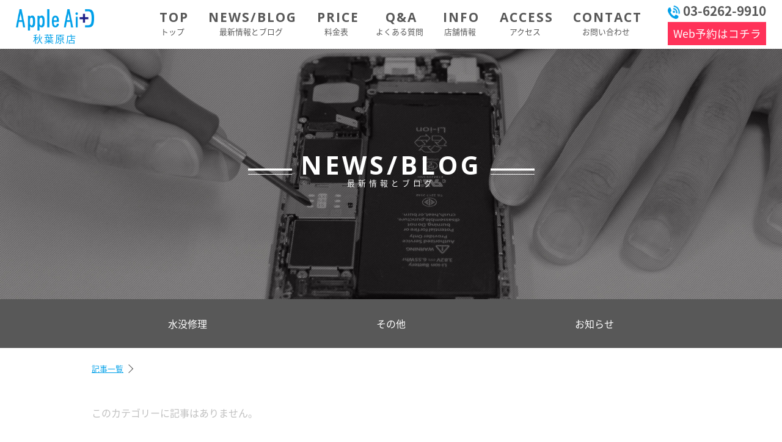

--- FILE ---
content_type: text/html; charset=UTF-8
request_url: https://apple-aid.com/akihabara/blog/%E7%94%BB%E9%9D%A2%E3%81%AE%E5%85%89%E6%BC%8F%E3%82%8C/
body_size: 6460
content:
<!doctype html>
<!--[if lt IE 7]><html lang="ja" class="no-js lt-ie9 lt-ie8 lt-ie7"><![endif]-->
<!--[if (IE 7)&!(IEMobile)]><html lang="ja" class="no-js lt-ie9 lt-ie8"><![endif]-->
<!--[if (IE 8)&!(IEMobile)]><html lang="ja" class="no-js lt-ie9"><![endif]-->
<!--[if gt IE 8]><!-->
<html lang="ja" class="no-js">
  <!--<![endif]-->
<!--[if !(IE 6) | !(IE 7) | !(IE 8)  ]><!-->
<html dir="ltr" lang="ja">
<!--<![endif]-->
<head>
<meta charset="utf-8">
<meta http-equiv="X-UA-Compatible" content="IE=edge">
<meta name="handheldfriendly" content="True">
<meta name="mobileoptimized" content="320">
<meta name="msapplication-tilecolor" content="#f01d4f">
<meta name="msapplication-tileimage" content="https://apple-aid.com/wp-content/themes/appleaid/library/images/win8-tile-icon.png">
<meta name="robots" content="max-image-preview:large">
<meta name="theme-color" content="#121212">
<meta name="viewport" content="width=device-width,initial-scale=1,user-scalable=no">
<title>ブログメニュー | Apple AiD</title>
<link rel="dns-prefetch" href="//maps.googleapis.com">
<link rel="dns-prefetch" href="//fonts.googleapis.com">
<link rel="dns-prefetch" href="//s.w.org">
<link rel="dns-prefetch" href="//fonts.googleapis.com/css?family=Lato%3A400%2C700%2C400italic%2C700italic">
<link rel="dns-prefetch" href="//fonts.googleapis.com/earlyaccess/notosansjapanese.css">
<link rel="dns-prefetch" href="//fonts.googleapis.com/css?family=Open+Sans%3A700%7COswald%3A700">
<link rel="apple-touch-icon" href="https://apple-aid.com/wp-content/themes/appleaid/library/images/apple-touch-icon.png">
<link rel="icon" href="https://apple-aid.com/wp-content/themes/appleaid/favicon.png">
<link rel="pingback" href="https://apple-aid.com/xmlrpc.php">
<link rel="canonical" href="https://apple-aid.com/%e3%83%96%e3%83%ad%e3%82%b0%e3%83%a1%e3%83%8b%e3%83%a5%e3%83%bc/">
<link rel="alternate" type="application/rss+xml" title="Apple AiD &raquo; フィード" href="https://apple-aid.com/feed/">
<link rel="alternate" type="application/rss+xml" title="Apple AiD &raquo; コメントフィード" href="https://apple-aid.com/comments/feed/">
<link rel="alternate" type="application/json" href="https://apple-aid.com/wp-json/wp/v2/pages/188">
<link rel="alternate" type="application/json+oembed" href="https://apple-aid.com/wp-json/oembed/1.0/embed?url=https%3A%2F%2Fapple-aid.com%2F%25e3%2583%2596%25e3%2583%25ad%25e3%2582%25b0%25e3%2583%25a1%25e3%2583%258b%25e3%2583%25a5%25e3%2583%25bc%2F">
<link rel="alternate" type="text/xml+oembed" href="https://apple-aid.com/wp-json/oembed/1.0/embed?url=https%3A%2F%2Fapple-aid.com%2F%25e3%2583%2596%25e3%2583%25ad%25e3%2582%25b0%25e3%2583%25a1%25e3%2583%258b%25e3%2583%25a5%25e3%2583%25bc%2F&#038;format=xml">
<link rel="https://api.w.org/" href="https://apple-aid.com/wp-json/">
<link rel="shortlink" href="https://apple-aid.com/?p=188">
<link rel="stylesheet" id="googleFonts-css" href="//fonts.googleapis.com/css?family=Lato%3A400%2C700%2C400italic%2C700italic" type="text/css" media="all">
<link rel="stylesheet" id="notosansjapanese-css" href="//fonts.googleapis.com/earlyaccess/notosansjapanese.css" type="text/css" media="all">
<link rel="stylesheet" id="gfonts-css" href="//fonts.googleapis.com/css?family=Open+Sans%3A700%7COswald%3A700" type="text/css" media="all">
<link rel="stylesheet" id="wp-block-library-css" href="https://apple-aid.com/wp-includes/css/dist/block-library/style.min.css" type="text/css" media="all">
<link rel="stylesheet" id="contact-form-7-css" href="https://apple-aid.com/wp-content/plugins/contact-form-7/includes/css/styles.css" type="text/css" media="all">
<link rel="stylesheet" id="bones-stylesheet-css" href="https://apple-aid.com/wp-content/themes/appleaid/library/css/style.css?v1580868968" type="text/css" media="all">
<!--[if lt IE 9]><link rel="stylesheet" id="bones-ie-only-css" href="https://apple-aid.com/wp-content/themes/appleaid/library/css/ie.css" type="text/css" media="all"><![endif]-->
<style type="text/css" media="all">/*<![CDATA[ */
img.wp-smiley,
img.emoji {
display: inline !important;
border: none !important;
box-shadow: none !important;
height: 1em !important;
width: 1em !important;
margin: 0 .07em !important;
vertical-align: -0.1em !important;
background: none !important;
padding: 0 !important;
}
/* ]]>*/</style>
<script type="text/javascript" src="https://maps.googleapis.com/maps/api/js?key=AIzaSyDe9O6YCN-KdN0gWdTmLBnCMtu9jJSH2ds" id="gmap-js"></script>
<script type="text/javascript" src="https://apple-aid.com/wp-includes/js/jquery/jquery.min.js" id="jquery-core-js"></script>
<script type="text/javascript" src="https://apple-aid.com/wp-includes/js/jquery/jquery-migrate.min.js" id="jquery-migrate-js"></script>
<script type="text/javascript" src="https://apple-aid.com/wp-content/themes/appleaid/library/js/mapstyle.js" id="mapstyle-js"></script>
<script type="text/javascript" src="https://apple-aid.com/wp-content/themes/appleaid/library/js/libs/modernizr.custom.min.js" id="bones-modernizr-js"></script>
<script type="text/javascript">//<![CDATA[
window._wpemojiSettings = {"baseUrl":"https:\/\/s.w.org\/images\/core\/emoji\/13.0.1\/72x72\/","ext":".png","svgUrl":"https:\/\/s.w.org\/images\/core\/emoji\/13.0.1\/svg\/","svgExt":".svg","source":{"concatemoji":"https:\/\/apple-aid.com\/wp-includes\/js\/wp-emoji-release.min.js"}};
!function(e,a,t){var n,r,o,i=a.createElement("canvas"),p=i.getContext&&i.getContext("2d");function s(e,t){var a=String.fromCharCode;p.clearRect(0,0,i.width,i.height),p.fillText(a.apply(this,e),0,0);e=i.toDataURL();return p.clearRect(0,0,i.width,i.height),p.fillText(a.apply(this,t),0,0),e===i.toDataURL()}function c(e){var t=a.createElement("script");t.src=e,t.defer=t.type="text/javascript",a.getElementsByTagName("head")[0].appendChild(t)}for(o=Array("flag","emoji"),t.supports={everything:!0,everythingExceptFlag:!0},r=0;r<o.length;r++)t.supports[o[r]]=function(e){if(!p||!p.fillText)return!1;switch(p.textBaseline="top",p.font="600 32px Arial",e){case"flag":return s([127987,65039,8205,9895,65039],[127987,65039,8203,9895,65039])?!1:!s([55356,56826,55356,56819],[55356,56826,8203,55356,56819])&&!s([55356,57332,56128,56423,56128,56418,56128,56421,56128,56430,56128,56423,56128,56447],[55356,57332,8203,56128,56423,8203,56128,56418,8203,56128,56421,8203,56128,56430,8203,56128,56423,8203,56128,56447]);case"emoji":return!s([55357,56424,8205,55356,57212],[55357,56424,8203,55356,57212])}return!1}(o[r]),t.supports.everything=t.supports.everything&&t.supports[o[r]],"flag"!==o[r]&&(t.supports.everythingExceptFlag=t.supports.everythingExceptFlag&&t.supports[o[r]]);t.supports.everythingExceptFlag=t.supports.everythingExceptFlag&&!t.supports.flag,t.DOMReady=!1,t.readyCallback=function(){t.DOMReady=!0},t.supports.everything||(n=function(){t.readyCallback()},a.addEventListener?(a.addEventListener("DOMContentLoaded",n,!1),e.addEventListener("load",n,!1)):(e.attachEvent("onload",n),a.attachEvent("onreadystatechange",function(){"complete"===a.readyState&&t.readyCallback()})),(n=t.source||{}).concatemoji?c(n.concatemoji):n.wpemoji&&n.twemoji&&(c(n.twemoji),c(n.wpemoji)))}(window,document,window._wpemojiSettings);
//]]></script>
            <!-- Global Site Tag (gtag.js) - Google Analytics -->
    <script async src="https://www.googletagmanager.com/gtag/js?id=UA-107729240-1"></script>
    <script>
    window.dataLayer = window.dataLayer || [];

    function gtag() {
      dataLayer.push(arguments);
    }
    gtag('js', new Date());

    gtag('config', 'UA-107729240-1');
    </script>
    <!-- Global site tag (gtag.js) - Google Ads: 981145516 -->
    <script async src="https://www.googletagmanager.com/gtag/js?id=AW-981145516"></script>
    <script>
    window.dataLayer = window.dataLayer || [];

    function gtag() {
      dataLayer.push(arguments);
    }
    gtag('js', new Date());

    gtag('config', 'AW-981145516');
    </script>
    <!-- Event snippet for Click tracking -->
    <script>
    window.addEventListener('DOMContentLoaded', function() {
      const telLinks = document.querySelectorAll('[href^="tel:"]'); //get all query if query contains tel:
      telLinks.forEach(function(telLink) {
        telLink.addEventListener('click', function(e) {
          gtag('event', 'conversion', {
            'send_to': 'AW-981145516/4PEQCLSF85gBEKyv7NMD'
          });
        });
      });
    });
    </script>
    <!-- Event snippet for 	予約ボタンタッチ -->
    <script>
    window.addEventListener('DOMContentLoaded', function() {
      const bookings = document.querySelectorAll('[href^="https://reserva.be"]'); //get all query if query contains tel:
      bookings.forEach(function(booking) {
        booking.addEventListener('click', function(e) {
          gtag('event', 'conversion', {
            'send_to': 'AW-981145516/tdY9CPjG85gBEKyv7NMD'
          });
        });
      });
    });
    </script>

              </head>

  <body  class="page-template page-template-page-menu page-template-page-menu-php page page-id-188" itemscope itemtype="http://schema.org/WebPage">
    <nav class="shop" role="navigation" itemscope itemtype="http://schema.org/SiteNavigationElement">
      <ul>
        <li><a href="https://apple-aid.com/akihabara/#wrapper"><span>TOP</span>トップ</a></li>
        <li><a href="https://apple-aid.com/akihabara/blog"><span>NEWS/BLOG</span>最新情報とブログ</a></li>
        <li><a href="https://apple-aid.com/akihabara/#price"><span>PRICE</span>料金表</a></li>
        <li><a href="https://apple-aid.com/akihabara/#faq"><span>Q&amp;A</span>よくある質問</a></li>
        <li><a href="https://apple-aid.com/akihabara/#company"><span>INFO</span>店舗情報</a></li>
        <li><a href="https://apple-aid.com/akihabara/#access"><span>ACCESS</span>アクセス</a></li>
        <li><a href="https://apple-aid.com/akihabara/#contact"><span>CONTACT</span>お問い合わせ</a></li>
        <li class="reserve">
          <a href="tel:0362629910" onclick="gtag('event', 'tap', {'event_category': 'tel','event_label': 'smartphone'});"><img src="https://apple-aid.com/wp-content/themes/appleaid/library/images/tel_blue.png">03-6262-9910</a>

                    <a href="https://reserva.be/appleaidakihabara" onclick="gtag('event', 'click', {'event_category': 'link','event_label': 'reserva'});">Web予約はコチラ</a>
                  </li>
      </ul>
    </nav>
    <div id="wrapper">
      <header role="banner" itemscope itemtype="http://schema.org/WPHeader">
        <div id="navButton"><span></span></div>
        <div class="inner">
          <p id="logo" itemscope itemtype="http://schema.org/Organization">
            <a href="https://apple-aid.com/akihabara/" rel="nofollow">
              <img src="https://apple-aid.com/wp-content/themes/appleaid/library/images/logo.png">
              <span>秋葉原店</span>
            </a>
          </p>
        </div>
      </header>
<div id="main">
	<div id="news" class="shop">
		<h1 class="headline"><i>NEWS/BLOG</i><span>最新情報とブログ</span></h1>
				<div id="category" class="sp bgwhite">
			<ul>
								<li style="border-bottom-color:#e4e4e4;"><a href="https://apple-aid.com/akihabara/blog/submerge/"><span>水没修理</span></a></li>
								<li style="border-bottom-color:#e4e4e4;"><a href="https://apple-aid.com/akihabara/blog/other/"><span>その他</span></a></li>
								<li style="border-bottom-color:#e4e4e4;"><a href="https://apple-aid.com/akihabara/blog/notice/"><span>お知らせ</span></a></li>
							</ul>
		</div>
				<div id="newposts">
			<div class="inner">
				<div id="breadcrumb">
					<span><a href="https://apple-aid.com/akihabara/blog/">記事一覧</a></span>
											<span></span>
									</div>
								<div class="nomsg">このカテゴリーに記事はありません。</div>
							</div>
		</div>
				<div class="inner">
			<div class="all borderButton marginbottom">
				<a href="https://apple-aid.com/akihabara/blog">記事一覧へ</a>
			</div>
		</div>
	</div>
<div id="bar" class="sp">
	<ul>
		<li><a href="https://reserva.be/appleaidakihabara" target="_blank"><img src="https://apple-aid.com/wp-content/themes/appleaid/library/images/check.png">予約</a></li>
		<li><a href="tel:03-6262-9910" target="_blank"><img src="https://apple-aid.com/wp-content/themes/appleaid/library/images/tel.png">電話</a></li>
		<li class="searchIcon"><a href="#" class="searchIcon"><img src="https://apple-aid.com/wp-content/themes/appleaid/library/images/search.png">絞り込み</a></li>
	</ul>
</div>
<div id="search">
	<div class="close sp"><span></span></div>
	<div class="frame">
		<ul>
						<li>
				<div class="tl" class="on" style="border-bottom-color:#24cce9;"><a href="https://apple-aid.com/akihabara/blog/submerge/"><span>水没修理</span></a></div>
				<div class="ct">
											<form method="get" name="searchform0" action="https://apple-aid.com/akihabara/blog/">
							<p>iPhone</p>
							<ul>
																<li>
																		<input type="radio" name="submerge" value="iphone15-device" id="submerge_iphone15-device" checked>
																		<label for="submerge_iphone15-device">iPhone15</label>
								</li>
																<li>
																		<input type="radio" name="submerge" value="iphone15plus" id="submerge_iphone15plus">
																		<label for="submerge_iphone15plus">iPhone15plus</label>
								</li>
																<li>
																		<input type="radio" name="submerge" value="iphone15pro" id="submerge_iphone15pro">
																		<label for="submerge_iphone15pro">iPhone15Pro</label>
								</li>
																<li>
																		<input type="radio" name="submerge" value="iphone15promax" id="submerge_iphone15promax">
																		<label for="submerge_iphone15promax">iPhone15ProMax</label>
								</li>
																<li>
																		<input type="radio" name="submerge" value="iphone14promax" id="submerge_iphone14promax">
																		<label for="submerge_iphone14promax">iPhone14ProMax</label>
								</li>
																<li>
																		<input type="radio" name="submerge" value="iphone14pro" id="submerge_iphone14pro">
																		<label for="submerge_iphone14pro">iPhone14Pro</label>
								</li>
																<li>
																		<input type="radio" name="submerge" value="iphone14plus" id="submerge_iphone14plus">
																		<label for="submerge_iphone14plus">iPhone14Plus</label>
								</li>
																<li>
																		<input type="radio" name="submerge" value="iphone14" id="submerge_iphone14">
																		<label for="submerge_iphone14">iPhone14</label>
								</li>
																<li>
																		<input type="radio" name="submerge" value="iphone13promax" id="submerge_iphone13promax">
																		<label for="submerge_iphone13promax">iPhone13ProMax</label>
								</li>
																<li>
																		<input type="radio" name="submerge" value="iphone13pro" id="submerge_iphone13pro">
																		<label for="submerge_iphone13pro">iPhone13Pro</label>
								</li>
																<li>
																		<input type="radio" name="submerge" value="iphone13mini" id="submerge_iphone13mini">
																		<label for="submerge_iphone13mini">iPhone13mini</label>
								</li>
																<li>
																		<input type="radio" name="submerge" value="iphone13" id="submerge_iphone13">
																		<label for="submerge_iphone13">iPhone13</label>
								</li>
																<li>
																		<input type="radio" name="submerge" value="iphone12promax" id="submerge_iphone12promax">
																		<label for="submerge_iphone12promax">iPhone12ProMax</label>
								</li>
																<li>
																		<input type="radio" name="submerge" value="iphone12pro" id="submerge_iphone12pro">
																		<label for="submerge_iphone12pro">iPhone12Pro</label>
								</li>
																<li>
																		<input type="radio" name="submerge" value="iphone12mini" id="submerge_iphone12mini">
																		<label for="submerge_iphone12mini">iPhone12mini</label>
								</li>
																<li>
																		<input type="radio" name="submerge" value="iphone12" id="submerge_iphone12">
																		<label for="submerge_iphone12">iPhone12</label>
								</li>
																<li>
																		<input type="radio" name="submerge" value="iphone-se%ef%bc%88%e7%ac%ac3%e4%b8%96%e4%bb%a3%ef%bc%89" id="submerge_iphone-se%ef%bc%88%e7%ac%ac3%e4%b8%96%e4%bb%a3%ef%bc%89">
																		<label for="submerge_iphone-se%ef%bc%88%e7%ac%ac3%e4%b8%96%e4%bb%a3%ef%bc%89">iPhone SE（第3世代）</label>
								</li>
																<li>
																		<input type="radio" name="submerge" value="iphonese2" id="submerge_iphonese2">
																		<label for="submerge_iphonese2">iPhone SE（第2世代）</label>
								</li>
																<li>
																		<input type="radio" name="submerge" value="iphone11promax" id="submerge_iphone11promax">
																		<label for="submerge_iphone11promax">iPhone11ProMax</label>
								</li>
																<li>
																		<input type="radio" name="submerge" value="iphone11pro" id="submerge_iphone11pro">
																		<label for="submerge_iphone11pro">iPhone11Pro</label>
								</li>
																<li>
																		<input type="radio" name="submerge" value="iphone11" id="submerge_iphone11">
																		<label for="submerge_iphone11">iPhone11</label>
								</li>
																<li>
																		<input type="radio" name="submerge" value="iphonexr" id="submerge_iphonexr">
																		<label for="submerge_iphonexr">iPhoneXR</label>
								</li>
																<li>
																		<input type="radio" name="submerge" value="iphonexsmax" id="submerge_iphonexsmax">
																		<label for="submerge_iphonexsmax">iPhoneXSMax</label>
								</li>
																<li>
																		<input type="radio" name="submerge" value="iphonexs" id="submerge_iphonexs">
																		<label for="submerge_iphonexs">iPhoneXS</label>
								</li>
																<li>
																		<input type="radio" name="submerge" value="iphonex" id="submerge_iphonex">
																		<label for="submerge_iphonex">iPhoneX</label>
								</li>
																<li>
																		<input type="radio" name="submerge" value="iphone-8-plus" id="submerge_iphone-8-plus">
																		<label for="submerge_iphone-8-plus">iPhone 8 Plus</label>
								</li>
																<li>
																		<input type="radio" name="submerge" value="iphone-8" id="submerge_iphone-8">
																		<label for="submerge_iphone-8">iPhone 8</label>
								</li>
																<li>
																		<input type="radio" name="submerge" value="iphone7plus" id="submerge_iphone7plus">
																		<label for="submerge_iphone7plus">iPhone 7 Plus</label>
								</li>
																<li>
																		<input type="radio" name="submerge" value="iphone7" id="submerge_iphone7">
																		<label for="submerge_iphone7">iPhone 7</label>
								</li>
																<li>
																		<input type="radio" name="submerge" value="pro12-9%ef%bc%88%e7%ac%ac6%e4%b8%96%e4%bb%a3%ef%bc%89" id="submerge_pro12-9%ef%bc%88%e7%ac%ac6%e4%b8%96%e4%bb%a3%ef%bc%89">
																		<label for="submerge_pro12-9%ef%bc%88%e7%ac%ac6%e4%b8%96%e4%bb%a3%ef%bc%89">Pro12.9（第6世代）</label>
								</li>
																<li>
																		<input type="radio" name="submerge" value="pro12-9%ef%bc%88%e7%ac%ac5%e4%b8%96%e4%bb%a3%ef%bc%89" id="submerge_pro12-9%ef%bc%88%e7%ac%ac5%e4%b8%96%e4%bb%a3%ef%bc%89">
																		<label for="submerge_pro12-9%ef%bc%88%e7%ac%ac5%e4%b8%96%e4%bb%a3%ef%bc%89">Pro12.9（第5世代）</label>
								</li>
																<li>
																		<input type="radio" name="submerge" value="pro-12-9-%e7%ac%ac%ef%bc%94%e4%b8%96%e4%bb%a3" id="submerge_pro-12-9-%e7%ac%ac%ef%bc%94%e4%b8%96%e4%bb%a3">
																		<label for="submerge_pro-12-9-%e7%ac%ac%ef%bc%94%e4%b8%96%e4%bb%a3">Pro 12.9 (第４世代)</label>
								</li>
																<li>
																		<input type="radio" name="submerge" value="pro-12-9-%e7%ac%ac%ef%bc%93%e4%b8%96%e4%bb%a3" id="submerge_pro-12-9-%e7%ac%ac%ef%bc%93%e4%b8%96%e4%bb%a3">
																		<label for="submerge_pro-12-9-%e7%ac%ac%ef%bc%93%e4%b8%96%e4%bb%a3">Pro 12.9 (第３世代)</label>
								</li>
																<li>
																		<input type="radio" name="submerge" value="pro-12-9-2" id="submerge_pro-12-9-2">
																		<label for="submerge_pro-12-9-2">Pro 12.9 (第２世代)</label>
								</li>
																<li>
																		<input type="radio" name="submerge" value="pro-12-9-1" id="submerge_pro-12-9-1">
																		<label for="submerge_pro-12-9-1">Pro 12.9 (第１世代)</label>
								</li>
																<li>
																		<input type="radio" name="submerge" value="pro-11-%e7%ac%ac%ef%bc%94%e4%b8%96%e4%bb%a3" id="submerge_pro-11-%e7%ac%ac%ef%bc%94%e4%b8%96%e4%bb%a3">
																		<label for="submerge_pro-11-%e7%ac%ac%ef%bc%94%e4%b8%96%e4%bb%a3">Pro 11 (第４世代)</label>
								</li>
																<li>
																		<input type="radio" name="submerge" value="pro-11-%e7%ac%ac%ef%bc%93%e4%b8%96%e4%bb%a3" id="submerge_pro-11-%e7%ac%ac%ef%bc%93%e4%b8%96%e4%bb%a3">
																		<label for="submerge_pro-11-%e7%ac%ac%ef%bc%93%e4%b8%96%e4%bb%a3">Pro 11 (第３世代)</label>
								</li>
																<li>
																		<input type="radio" name="submerge" value="pro-11-%e7%ac%ac%ef%bc%92%e4%b8%96%e4%bb%a3" id="submerge_pro-11-%e7%ac%ac%ef%bc%92%e4%b8%96%e4%bb%a3">
																		<label for="submerge_pro-11-%e7%ac%ac%ef%bc%92%e4%b8%96%e4%bb%a3">Pro 11 (第２世代)</label>
								</li>
																<li>
																		<input type="radio" name="submerge" value="pro-11-%e7%ac%ac%ef%bc%91%e4%b8%96%e4%bb%a3" id="submerge_pro-11-%e7%ac%ac%ef%bc%91%e4%b8%96%e4%bb%a3">
																		<label for="submerge_pro-11-%e7%ac%ac%ef%bc%91%e4%b8%96%e4%bb%a3">Pro 11 (第１世代)</label>
								</li>
																<li>
																		<input type="radio" name="submerge" value="pro-10-5" id="submerge_pro-10-5">
																		<label for="submerge_pro-10-5">Pro 10.5</label>
								</li>
																<li>
																		<input type="radio" name="submerge" value="pro-9-7" id="submerge_pro-9-7">
																		<label for="submerge_pro-9-7">Pro 9.7</label>
								</li>
																<li>
																		<input type="radio" name="submerge" value="air5" id="submerge_air5">
																		<label for="submerge_air5">Air 5</label>
								</li>
																<li>
																		<input type="radio" name="submerge" value="air-4" id="submerge_air-4">
																		<label for="submerge_air-4">Air 4</label>
								</li>
																<li>
																		<input type="radio" name="submerge" value="air-3" id="submerge_air-3">
																		<label for="submerge_air-3">Air 3</label>
								</li>
																<li>
																		<input type="radio" name="submerge" value="ipadair2" id="submerge_ipadair2">
																		<label for="submerge_ipadair2">Air 2</label>
								</li>
																<li>
																		<input type="radio" name="submerge" value="ipadair" id="submerge_ipadair">
																		<label for="submerge_ipadair">Air 1</label>
								</li>
																<li>
																		<input type="radio" name="submerge" value="mini6-ipad" id="submerge_mini6-ipad">
																		<label for="submerge_mini6-ipad">mini 6</label>
								</li>
																<li>
																		<input type="radio" name="submerge" value="mini-5" id="submerge_mini-5">
																		<label for="submerge_mini-5">mini 5</label>
								</li>
																<li>
																		<input type="radio" name="submerge" value="mini-4" id="submerge_mini-4">
																		<label for="submerge_mini-4">mini 4</label>
								</li>
																<li>
																		<input type="radio" name="submerge" value="ipadmini3" id="submerge_ipadmini3">
																		<label for="submerge_ipadmini3">mini 3</label>
								</li>
																<li>
																		<input type="radio" name="submerge" value="ipadmini2" id="submerge_ipadmini2">
																		<label for="submerge_ipadmini2">mini 2</label>
								</li>
																<li>
																		<input type="radio" name="submerge" value="ipadmini-1" id="submerge_ipadmini-1">
																		<label for="submerge_ipadmini-1">mini 1</label>
								</li>
																<li>
																		<input type="radio" name="submerge" value="ipad-10-ipad" id="submerge_ipad-10-ipad">
																		<label for="submerge_ipad-10-ipad">ipad 10</label>
								</li>
																<li>
																		<input type="radio" name="submerge" value="ipad-9-ipad" id="submerge_ipad-9-ipad">
																		<label for="submerge_ipad-9-ipad">ipad 9</label>
								</li>
																<li>
																		<input type="radio" name="submerge" value="ipad-8" id="submerge_ipad-8">
																		<label for="submerge_ipad-8">iPad 8</label>
								</li>
																<li>
																		<input type="radio" name="submerge" value="ipad-7" id="submerge_ipad-7">
																		<label for="submerge_ipad-7">iPad 7</label>
								</li>
																<li>
																		<input type="radio" name="submerge" value="ipad-6" id="submerge_ipad-6">
																		<label for="submerge_ipad-6">iPad 6</label>
								</li>
																<li>
																		<input type="radio" name="submerge" value="ipad-5" id="submerge_ipad-5">
																		<label for="submerge_ipad-5">iPad 5</label>
								</li>
															</ul>
							<p>iPad</p>
							<ul>
															</ul>
							<div class="submitClick pc">検索する</div>
						</form>
					
				</div>
			</li>
						<li>
				<div class="tl" class="on" style="border-bottom-color:#b087d0;"><a href="https://apple-aid.com/akihabara/blog/other/"><span>その他</span></a></div>
				<div class="ct">
											<form method="get" name="searchform1" action="https://apple-aid.com/akihabara/blog/">
							<p>iPhone</p>
							<ul>
																<li>
																		<input type="radio" name="other" value="iphone15-device" id="other_iphone15-device" checked>
																		<label for="other_iphone15-device">iPhone15</label>
								</li>
																<li>
																		<input type="radio" name="other" value="iphone15plus" id="other_iphone15plus">
																		<label for="other_iphone15plus">iPhone15plus</label>
								</li>
																<li>
																		<input type="radio" name="other" value="iphone15pro" id="other_iphone15pro">
																		<label for="other_iphone15pro">iPhone15Pro</label>
								</li>
																<li>
																		<input type="radio" name="other" value="iphone15promax" id="other_iphone15promax">
																		<label for="other_iphone15promax">iPhone15ProMax</label>
								</li>
																<li>
																		<input type="radio" name="other" value="iphone14promax" id="other_iphone14promax">
																		<label for="other_iphone14promax">iPhone14ProMax</label>
								</li>
																<li>
																		<input type="radio" name="other" value="iphone14pro" id="other_iphone14pro">
																		<label for="other_iphone14pro">iPhone14Pro</label>
								</li>
																<li>
																		<input type="radio" name="other" value="iphone14plus" id="other_iphone14plus">
																		<label for="other_iphone14plus">iPhone14Plus</label>
								</li>
																<li>
																		<input type="radio" name="other" value="iphone14" id="other_iphone14">
																		<label for="other_iphone14">iPhone14</label>
								</li>
																<li>
																		<input type="radio" name="other" value="iphone13promax" id="other_iphone13promax">
																		<label for="other_iphone13promax">iPhone13ProMax</label>
								</li>
																<li>
																		<input type="radio" name="other" value="iphone13pro" id="other_iphone13pro">
																		<label for="other_iphone13pro">iPhone13Pro</label>
								</li>
																<li>
																		<input type="radio" name="other" value="iphone13mini" id="other_iphone13mini">
																		<label for="other_iphone13mini">iPhone13mini</label>
								</li>
																<li>
																		<input type="radio" name="other" value="iphone13" id="other_iphone13">
																		<label for="other_iphone13">iPhone13</label>
								</li>
																<li>
																		<input type="radio" name="other" value="iphone12promax" id="other_iphone12promax">
																		<label for="other_iphone12promax">iPhone12ProMax</label>
								</li>
																<li>
																		<input type="radio" name="other" value="iphone12pro" id="other_iphone12pro">
																		<label for="other_iphone12pro">iPhone12Pro</label>
								</li>
																<li>
																		<input type="radio" name="other" value="iphone12mini" id="other_iphone12mini">
																		<label for="other_iphone12mini">iPhone12mini</label>
								</li>
																<li>
																		<input type="radio" name="other" value="iphone12" id="other_iphone12">
																		<label for="other_iphone12">iPhone12</label>
								</li>
																<li>
																		<input type="radio" name="other" value="iphone-se%ef%bc%88%e7%ac%ac3%e4%b8%96%e4%bb%a3%ef%bc%89" id="other_iphone-se%ef%bc%88%e7%ac%ac3%e4%b8%96%e4%bb%a3%ef%bc%89">
																		<label for="other_iphone-se%ef%bc%88%e7%ac%ac3%e4%b8%96%e4%bb%a3%ef%bc%89">iPhone SE（第3世代）</label>
								</li>
																<li>
																		<input type="radio" name="other" value="iphonese2" id="other_iphonese2">
																		<label for="other_iphonese2">iPhone SE（第2世代）</label>
								</li>
																<li>
																		<input type="radio" name="other" value="iphone11promax" id="other_iphone11promax">
																		<label for="other_iphone11promax">iPhone11ProMax</label>
								</li>
																<li>
																		<input type="radio" name="other" value="iphone11pro" id="other_iphone11pro">
																		<label for="other_iphone11pro">iPhone11Pro</label>
								</li>
																<li>
																		<input type="radio" name="other" value="iphone11" id="other_iphone11">
																		<label for="other_iphone11">iPhone11</label>
								</li>
																<li>
																		<input type="radio" name="other" value="iphonexr" id="other_iphonexr">
																		<label for="other_iphonexr">iPhoneXR</label>
								</li>
																<li>
																		<input type="radio" name="other" value="iphonexsmax" id="other_iphonexsmax">
																		<label for="other_iphonexsmax">iPhoneXSMax</label>
								</li>
																<li>
																		<input type="radio" name="other" value="iphonexs" id="other_iphonexs">
																		<label for="other_iphonexs">iPhoneXS</label>
								</li>
																<li>
																		<input type="radio" name="other" value="iphonex" id="other_iphonex">
																		<label for="other_iphonex">iPhoneX</label>
								</li>
																<li>
																		<input type="radio" name="other" value="iphone-8-plus" id="other_iphone-8-plus">
																		<label for="other_iphone-8-plus">iPhone 8 Plus</label>
								</li>
																<li>
																		<input type="radio" name="other" value="iphone-8" id="other_iphone-8">
																		<label for="other_iphone-8">iPhone 8</label>
								</li>
																<li>
																		<input type="radio" name="other" value="iphone7plus" id="other_iphone7plus">
																		<label for="other_iphone7plus">iPhone 7 Plus</label>
								</li>
																<li>
																		<input type="radio" name="other" value="iphone7" id="other_iphone7">
																		<label for="other_iphone7">iPhone 7</label>
								</li>
																<li>
																		<input type="radio" name="other" value="pro12-9%ef%bc%88%e7%ac%ac6%e4%b8%96%e4%bb%a3%ef%bc%89" id="other_pro12-9%ef%bc%88%e7%ac%ac6%e4%b8%96%e4%bb%a3%ef%bc%89">
																		<label for="other_pro12-9%ef%bc%88%e7%ac%ac6%e4%b8%96%e4%bb%a3%ef%bc%89">Pro12.9（第6世代）</label>
								</li>
																<li>
																		<input type="radio" name="other" value="pro12-9%ef%bc%88%e7%ac%ac5%e4%b8%96%e4%bb%a3%ef%bc%89" id="other_pro12-9%ef%bc%88%e7%ac%ac5%e4%b8%96%e4%bb%a3%ef%bc%89">
																		<label for="other_pro12-9%ef%bc%88%e7%ac%ac5%e4%b8%96%e4%bb%a3%ef%bc%89">Pro12.9（第5世代）</label>
								</li>
																<li>
																		<input type="radio" name="other" value="pro-12-9-%e7%ac%ac%ef%bc%94%e4%b8%96%e4%bb%a3" id="other_pro-12-9-%e7%ac%ac%ef%bc%94%e4%b8%96%e4%bb%a3">
																		<label for="other_pro-12-9-%e7%ac%ac%ef%bc%94%e4%b8%96%e4%bb%a3">Pro 12.9 (第４世代)</label>
								</li>
																<li>
																		<input type="radio" name="other" value="pro-12-9-%e7%ac%ac%ef%bc%93%e4%b8%96%e4%bb%a3" id="other_pro-12-9-%e7%ac%ac%ef%bc%93%e4%b8%96%e4%bb%a3">
																		<label for="other_pro-12-9-%e7%ac%ac%ef%bc%93%e4%b8%96%e4%bb%a3">Pro 12.9 (第３世代)</label>
								</li>
																<li>
																		<input type="radio" name="other" value="pro-12-9-2" id="other_pro-12-9-2">
																		<label for="other_pro-12-9-2">Pro 12.9 (第２世代)</label>
								</li>
																<li>
																		<input type="radio" name="other" value="pro-12-9-1" id="other_pro-12-9-1">
																		<label for="other_pro-12-9-1">Pro 12.9 (第１世代)</label>
								</li>
																<li>
																		<input type="radio" name="other" value="pro-11-%e7%ac%ac%ef%bc%94%e4%b8%96%e4%bb%a3" id="other_pro-11-%e7%ac%ac%ef%bc%94%e4%b8%96%e4%bb%a3">
																		<label for="other_pro-11-%e7%ac%ac%ef%bc%94%e4%b8%96%e4%bb%a3">Pro 11 (第４世代)</label>
								</li>
																<li>
																		<input type="radio" name="other" value="pro-11-%e7%ac%ac%ef%bc%93%e4%b8%96%e4%bb%a3" id="other_pro-11-%e7%ac%ac%ef%bc%93%e4%b8%96%e4%bb%a3">
																		<label for="other_pro-11-%e7%ac%ac%ef%bc%93%e4%b8%96%e4%bb%a3">Pro 11 (第３世代)</label>
								</li>
																<li>
																		<input type="radio" name="other" value="pro-11-%e7%ac%ac%ef%bc%92%e4%b8%96%e4%bb%a3" id="other_pro-11-%e7%ac%ac%ef%bc%92%e4%b8%96%e4%bb%a3">
																		<label for="other_pro-11-%e7%ac%ac%ef%bc%92%e4%b8%96%e4%bb%a3">Pro 11 (第２世代)</label>
								</li>
																<li>
																		<input type="radio" name="other" value="pro-11-%e7%ac%ac%ef%bc%91%e4%b8%96%e4%bb%a3" id="other_pro-11-%e7%ac%ac%ef%bc%91%e4%b8%96%e4%bb%a3">
																		<label for="other_pro-11-%e7%ac%ac%ef%bc%91%e4%b8%96%e4%bb%a3">Pro 11 (第１世代)</label>
								</li>
																<li>
																		<input type="radio" name="other" value="pro-10-5" id="other_pro-10-5">
																		<label for="other_pro-10-5">Pro 10.5</label>
								</li>
																<li>
																		<input type="radio" name="other" value="pro-9-7" id="other_pro-9-7">
																		<label for="other_pro-9-7">Pro 9.7</label>
								</li>
																<li>
																		<input type="radio" name="other" value="air5" id="other_air5">
																		<label for="other_air5">Air 5</label>
								</li>
																<li>
																		<input type="radio" name="other" value="air-4" id="other_air-4">
																		<label for="other_air-4">Air 4</label>
								</li>
																<li>
																		<input type="radio" name="other" value="air-3" id="other_air-3">
																		<label for="other_air-3">Air 3</label>
								</li>
																<li>
																		<input type="radio" name="other" value="ipadair2" id="other_ipadair2">
																		<label for="other_ipadair2">Air 2</label>
								</li>
																<li>
																		<input type="radio" name="other" value="ipadair" id="other_ipadair">
																		<label for="other_ipadair">Air 1</label>
								</li>
																<li>
																		<input type="radio" name="other" value="mini6-ipad" id="other_mini6-ipad">
																		<label for="other_mini6-ipad">mini 6</label>
								</li>
																<li>
																		<input type="radio" name="other" value="mini-5" id="other_mini-5">
																		<label for="other_mini-5">mini 5</label>
								</li>
																<li>
																		<input type="radio" name="other" value="mini-4" id="other_mini-4">
																		<label for="other_mini-4">mini 4</label>
								</li>
																<li>
																		<input type="radio" name="other" value="ipadmini3" id="other_ipadmini3">
																		<label for="other_ipadmini3">mini 3</label>
								</li>
																<li>
																		<input type="radio" name="other" value="ipadmini2" id="other_ipadmini2">
																		<label for="other_ipadmini2">mini 2</label>
								</li>
																<li>
																		<input type="radio" name="other" value="ipadmini-1" id="other_ipadmini-1">
																		<label for="other_ipadmini-1">mini 1</label>
								</li>
																<li>
																		<input type="radio" name="other" value="ipad-10-ipad" id="other_ipad-10-ipad">
																		<label for="other_ipad-10-ipad">ipad 10</label>
								</li>
																<li>
																		<input type="radio" name="other" value="ipad-9-ipad" id="other_ipad-9-ipad">
																		<label for="other_ipad-9-ipad">ipad 9</label>
								</li>
																<li>
																		<input type="radio" name="other" value="ipad-8" id="other_ipad-8">
																		<label for="other_ipad-8">iPad 8</label>
								</li>
																<li>
																		<input type="radio" name="other" value="ipad-7" id="other_ipad-7">
																		<label for="other_ipad-7">iPad 7</label>
								</li>
																<li>
																		<input type="radio" name="other" value="ipad-6" id="other_ipad-6">
																		<label for="other_ipad-6">iPad 6</label>
								</li>
																<li>
																		<input type="radio" name="other" value="ipad-5" id="other_ipad-5">
																		<label for="other_ipad-5">iPad 5</label>
								</li>
															</ul>
							<p>iPad</p>
							<ul>
															</ul>
							<div class="submitClick pc">検索する</div>
						</form>
					
				</div>
			</li>
						<li>
				<div class="tl" class="on" style="border-bottom-color:#fb0800;"><a href="https://apple-aid.com/akihabara/blog/notice/"><span>お知らせ</span></a></div>
				<div class="ct">
											<form method="get" name="searchform2" action="https://apple-aid.com/akihabara/blog/">
							<ul>
																<li>
																		<input type="radio" name="notice" value="news" id="notice_news" checked>
																		<label for="notice_news">店舗ニュース</label>
								</li>
															</ul>
							<div class="submitClick pc">検索する</div>
						</form>
					
				</div>
			</li>
					</ul>
		<div class="submitClick sp">検索する</div>
	</div>
</div>
<footer role="contentinfo" itemscope itemtype="http://schema.org/WPFooter">
  <a href="https://apple-aid.com"><img src="https://apple-aid.com/wp-content/themes/appleaid/library/images/logof.png"></a>
	  <p>Copyright &copy; APPLE AID All rights reserved. </p>
</footer>
<div id="pagetop"><span></span></div>
</div>
</div>
<script type='text/javascript' id='contact-form-7-js-extra'>
/* <![CDATA[ */
var wpcf7 = {"apiSettings":{"root":"https:\/\/apple-aid.com\/wp-json\/contact-form-7\/v1","namespace":"contact-form-7\/v1"},"recaptcha":{"messages":{"empty":"\u3042\u306a\u305f\u304c\u30ed\u30dc\u30c3\u30c8\u3067\u306f\u306a\u3044\u3053\u3068\u3092\u8a3c\u660e\u3057\u3066\u304f\u3060\u3055\u3044\u3002"}}};
/* ]]> */
</script>
<script type='text/javascript' src='https://apple-aid.com/wp-content/plugins/contact-form-7/includes/js/scripts.js' id='contact-form-7-js'></script>
<script type='text/javascript' src='https://apple-aid.com/wp-content/themes/appleaid/library/js/jquery.inview.js' id='inview-js'></script>
<script type='text/javascript' src='https://apple-aid.com/wp-content/themes/appleaid/library/js/contents.js' id='contents-js'></script>
<script type='text/javascript' src='https://apple-aid.com/wp-content/plugins/lazy-load/js/jquery.sonar.min.js' id='jquery-sonar-js'></script>
<script type='text/javascript' src='https://apple-aid.com/wp-content/plugins/lazy-load/js/lazy-load.js' id='wpcom-lazy-load-images-js'></script>
<script type='text/javascript' src='https://apple-aid.com/wp-content/themes/appleaid/library/js/scripts.js' id='bones-js-js'></script>
<script type='text/javascript' src='https://apple-aid.com/wp-includes/js/wp-embed.min.js' id='wp-embed-js'></script>
</body>

</html>


--- FILE ---
content_type: text/css
request_url: https://apple-aid.com/wp-content/themes/appleaid/library/css/style.css?v1580868968
body_size: 17740
content:
/*! Made with Bones: http://themble.com/bones :) */article,aside,details,figcaption,figure,footer,header,hgroup,main,nav,section,summary {
    display: block
}

audio,canvas,video {
    display: inline-block
}

audio:not([controls]) {
    display: none;
    height: 0
}[hidden],template {
    display: none
}

html {
    font-family: sans-serif;
    -ms-text-size-adjust: 100%;
    -webkit-text-size-adjust: 100%;
	overflow: auto;
	width: 100%;
}

body {
    margin: 0
}

a {
    background: transparent
}

a:focus {
    outline: none
}

a:active,a:hover {
    outline: 0
}

h1 {
    font-size: 2em;
    margin: 0.67em 0
}

abbr[title] {
    border-bottom: 1px dotted
}

b,strong,.strong {
    font-weight: bold
}

dfn,em,.em {
    font-style: italic
}

hr {
    -moz-box-sizing: content-box;
    box-sizing: content-box;
    height: 0
}

p {
    -webkit-hyphens: auto;
    -epub-hyphens: auto;
    -moz-hyphens: auto;
    hyphens: auto
}

pre {
    margin: 0
}

code,kbd,pre,samp {
    font-family: monospace, serif;
    font-size: 1em
}

pre {
    white-space: pre-wrap
}

q {
    quotes: "\201C" "\201D" "\2018" "\2019"
}

q:before,q:after {
    content: '';
    content: none
}

small,.small {
    font-size: 75%
}

sub,sup {
    font-size: 75%;
    line-height: 0;
    position: relative;
    vertical-align: baseline
}

sup {
    top: -0.5em
}

sub {
    bottom: -0.25em
}

dl,menu,ol,ul {
    margin: 1em 0
}

dd {
    margin: 0
}

menu {
    padding: 0 0 0 40px
}

ol,ul {
    padding: 0;
    list-style-type: none
}

nav ul,nav ol {
    list-style: none;
    list-style-image: none
}

img {
    border: 0
}

svg:not(:root) {
    overflow: hidden
}

figure {
    margin: 0
}

fieldset {
    border: 1px solid #c0c0c0;
    margin: 0 2px;
    padding: 0.35em 0.625em 0.75em
}

legend {
    border: 0;
    padding: 0
}

button,input,select,textarea {
    font-family: inherit;
    font-size: 100%;
    margin: 0
}

button,input {
    line-height: normal
}

button,select {
    text-transform: none
}

button,html input[type="button"],input[type="reset"],input[type="submit"] {
    -webkit-appearance: button;
    cursor: pointer
}

button[disabled],html input[disabled] {
    cursor: default
}

input[type="checkbox"],input[type="radio"] {
    box-sizing: border-box;
    padding: 0
}

input[type="search"] {
    -webkit-appearance: textfield;
    -moz-box-sizing: content-box;
    -webkit-box-sizing: content-box;
    box-sizing: content-box
}

input[type="search"]::-webkit-search-cancel-button,input[type="search"]::-webkit-search-decoration {
    -webkit-appearance: none
}

button::-moz-focus-inner,input::-moz-focus-inner {
    border: 0;
    padding: 0
}

textarea {
    overflow: auto;
    vertical-align: top
}

table {
    border-collapse: collapse;
    border-spacing: 0
}

* {
    -webkit-box-sizing: border-box;
    -moz-box-sizing: border-box;
    box-sizing: border-box
}

.image-replacement,.ir {
    text-indent: 100%;
    white-space: nowrap;
    overflow: hidden
}

.clearfix,.cf {
    zoom: 1
}

.clearfix:before,.clearfix:after,.cf:before,.cf:after {
    content: "";
    display: table
}

.clearfix:after,.cf:after {
    clear: both
}

span.amp {
    font-family: Baskerville,'Goudy Old Style',Palatino,'Book Antiqua',serif !important;
    font-style: italic
}

p {
    -ms-word-wrap: break-word;
    word-break: break-word;
    word-wrap: break-word;
    -webkit-hyphens: auto;
    -moz-hyphens: auto;
    hyphens: auto;
    -webkit-hyphenate-before: 2;
    -webkit-hyphenate-after: 3;
    hyphenate-lines: 3
}

.last-col {
    float: right;
    padding-right: 0 !important
}
footer > a{
	width: 100px;
	display: block;
	margin: 0 auto 20px auto;

}
footer > a img{
	width: 100%;
}
p.title span.sp{
	display: none;
}
p.title span.pc{
	display: inline;
}
@media (max-width: 767px) {
	p.title span.sp{
		display: inline;
	}
	p.title span.pc{
		display: none !important;
	}
  #visual.shop.utsunomiya {
      height: calc(100vh - 50px);
  }
	#visual.shop .scrollFrame {
		display: none;
	}
	#visual .scrollFrame{
		bottom: 0;
	}
	#visual .scrollFrame .scroll{
		height: 26px;
		line-height: 25px;
		font-size: .8rem;
		width: 100px;
		border-radius: 5px;
	}
	p{
		line-height:1.7em !important;
	}
    .m-all {
        float: left;
        padding-right: 0.75em;
        width: 100%;
        padding-right: 0
    }

    .m-1of2 {
        float: left;
        padding-right: 0.75em;
        width: 50%
    }

    .m-1of3 {
        float: left;
        padding-right: 0.75em;
        width: 33.33%
    }

    .m-2of3 {
        float: left;
        padding-right: 0.75em;
        width: 66.66%
    }

    .m-1of4 {
        float: left;
        padding-right: 0.75em;
        width: 25%
    }

    .m-3of4 {
        float: left;
        padding-right: 0.75em;
        width: 75%
    }
}


@media (min-width: 1030px) {
	.mainlogo{
		display: inline-block;
		margin-top: 10px;
	}
	a{
		transition: all .3s ease;
		-webkit-transition: all .3s ease;
		-moz-transition: all .3s ease;
	}
	a:hover{
		opacity: .7;
	}
    .d-all {
        float: left;
        padding-right: 0.75em;
        width: 100%;
        padding-right: 0
    }

    .d-1of2 {
        float: left;
        padding-right: 0.75em;
        width: 50%
    }

    .d-1of3 {
        float: left;
        padding-right: 0.75em;
        width: 33.33%
    }

    .d-2of3 {
        float: left;
        padding-right: 0.75em;
        width: 66.66%
    }

    .d-1of4 {
        float: left;
        padding-right: 0.75em;
        width: 25%
    }

    .d-3of4 {
        float: left;
        padding-right: 0.75em;
        width: 75%
    }

    .d-1of5 {
        float: left;
        padding-right: 0.75em;
        width: 20%
    }

    .d-2of5 {
        float: left;
        padding-right: 0.75em;
        width: 40%
    }

    .d-3of5 {
        float: left;
        padding-right: 0.75em;
        width: 60%
    }

    .d-4of5 {
        float: left;
        padding-right: 0.75em;
        width: 80%
    }

    .d-1of6 {
        float: left;
        padding-right: 0.75em;
        width: 16.6666666667%
    }

    .d-1of7 {
        float: left;
        padding-right: 0.75em;
        width: 14.2857142857%
    }

    .d-2of7 {
        float: left;
        padding-right: 0.75em;
        width: 28.5714286%
    }

    .d-3of7 {
        float: left;
        padding-right: 0.75em;
        width: 42.8571429%
    }

    .d-4of7 {
        float: left;
        padding-right: 0.75em;
        width: 57.1428572%
    }

    .d-5of7 {
        float: left;
        padding-right: 0.75em;
        width: 71.4285715%
    }

    .d-6of7 {
        float: left;
        padding-right: 0.75em;
        width: 85.7142857%
    }

    .d-1of8 {
        float: left;
        padding-right: 0.75em;
        width: 12.5%
    }

    .d-1of9 {
        float: left;
        padding-right: 0.75em;
        width: 11.1111111111%
    }

    .d-1of10 {
        float: left;
        padding-right: 0.75em;
        width: 10%
    }

    .d-1of11 {
        float: left;
        padding-right: 0.75em;
        width: 9.09090909091%
    }

    .d-1of12 {
        float: left;
        padding-right: 0.75em;
        width: 8.33%
    }
}

.alert-help,.alert-info,.alert-error,.alert-success {
    margin: 10px;
    padding: 5px 18px;
    border: 1px solid
}

.alert-help {
    border-color: #e8dc59;
    background: #ebe16f
}

.alert-info {
    border-color: #bfe4f4;
    background: #d5edf8
}

.alert-error {
    border-color: #f8cdce;
    background: #fbe3e4
}

.alert-success {
    border-color: #deeaae;
    background: #e6efc2
}

.blue-btn {
    display: inline-block;
    position: relative;
    font-family: "Noto Sans Japanese","Helvetica Neue",Helvetica,Arial,sans-serif;
    text-decoration: none;
    color: #fff;
    font-size: 0.9em;
    font-size: 34px;
    line-height: 34px;
    font-weight: normal;
    padding: 0 24px;
    border-radius: 4px;
    border: 0;
    cursor: pointer;
    transition: background-color 0.14s ease-in-out;
    -webkit-transition: background-color 0.14s ease-in-out;
    -moz-transition: background-color 0.14s ease-in-out
}

.blue-btn:hover,.blue-btn:focus {
    color: #fff;
    text-decoration: none;
    outline: none
}

.blue-btn:active {
    top: 1px
}

.blue-btn {
    background-color: #00a0e9
}

.blue-btn:hover,.blue-btn:focus {
    background-color: #0092d5
}

.blue-btn:active {
    background-color: #008ed0
}

input[type="text"],input[type="password"],input[type="datetime"],input[type="datetime-local"],input[type="date"],input[type="month"],input[type="time"],input[type="week"],input[type="number"],input[type="email"],input[type="url"],input[type="search"],input[type="tel"],input[type="color"],select,textarea,.field {
    display: block;
    height: 40px;
    padding: 10px;
    margin-bottom: 10px;
    font-size: 1rem;
    color: #585858;
    border-radius: 0;
    vertical-align: middle;
    box-shadow: none;
    border: 0;
    width: 100%;
    font-family: "Noto Sans Japanese","Helvetica Neue",Helvetica,Arial,sans-serif;
    background-color: #fff;
    transition: background-color 0.24s ease-in-out;
    -webkit-transition: background-color 0.24s ease-in-out;
    -moz-transition: background-color 0.24s ease-in-out;
    border: 1px solid #a0a0a0
}

input[type="text"]:focus,input[type="text"]:active,input[type="password"]:focus,input[type="password"]:active,input[type="datetime"]:focus,input[type="datetime"]:active,input[type="datetime-local"]:focus,input[type="datetime-local"]:active,input[type="date"]:focus,input[type="date"]:active,input[type="month"]:focus,input[type="month"]:active,input[type="time"]:focus,input[type="time"]:active,input[type="week"]:focus,input[type="week"]:active,input[type="number"]:focus,input[type="number"]:active,input[type="email"]:focus,input[type="email"]:active,input[type="url"]:focus,input[type="url"]:active,input[type="search"]:focus,input[type="search"]:active,input[type="tel"]:focus,input[type="tel"]:active,input[type="color"]:focus,input[type="color"]:active,select:focus,select:active,textarea:focus,textarea:active,.field:focus,.field:active {
    outline: none;
    border-color: #00a0e9
}

input[type="text"].error,input[type="text"].is-invalid,input[type="password"].error,input[type="password"].is-invalid,input[type="datetime"].error,input[type="datetime"].is-invalid,input[type="datetime-local"].error,input[type="datetime-local"].is-invalid,input[type="date"].error,input[type="date"].is-invalid,input[type="month"].error,input[type="month"].is-invalid,input[type="time"].error,input[type="time"].is-invalid,input[type="week"].error,input[type="week"].is-invalid,input[type="number"].error,input[type="number"].is-invalid,input[type="email"].error,input[type="email"].is-invalid,input[type="url"].error,input[type="url"].is-invalid,input[type="search"].error,input[type="search"].is-invalid,input[type="tel"].error,input[type="tel"].is-invalid,input[type="color"].error,input[type="color"].is-invalid,select.error,select.is-invalid,textarea.error,textarea.is-invalid,.field.error,.field.is-invalid {
    color: #fbe3e4;
    border-color: #fbe3e4;
    background-color: #fff;
    background-position: 99% center;
    background-repeat: no-repeat;
    background-image: url([data-uri]);
    outline-color: #fbe3e4
}

input[type="text"].success,input[type="text"].is-valid,input[type="password"].success,input[type="password"].is-valid,input[type="datetime"].success,input[type="datetime"].is-valid,input[type="datetime-local"].success,input[type="datetime-local"].is-valid,input[type="date"].success,input[type="date"].is-valid,input[type="month"].success,input[type="month"].is-valid,input[type="time"].success,input[type="time"].is-valid,input[type="week"].success,input[type="week"].is-valid,input[type="number"].success,input[type="number"].is-valid,input[type="email"].success,input[type="email"].is-valid,input[type="url"].success,input[type="url"].is-valid,input[type="search"].success,input[type="search"].is-valid,input[type="tel"].success,input[type="tel"].is-valid,input[type="color"].success,input[type="color"].is-valid,select.success,select.is-valid,textarea.success,textarea.is-valid,.field.success,.field.is-valid {
    color: #e6efc2;
    border-color: #e6efc2;
    background-color: #fff;
    background-position: 99% center;
    background-repeat: no-repeat;
    background-image: url([data-uri]);
    outline-color: #e6efc2
}

input[type="text"][disabled],input[type="text"].is-disabled,input[type="password"][disabled],input[type="password"].is-disabled,input[type="datetime"][disabled],input[type="datetime"].is-disabled,input[type="datetime-local"][disabled],input[type="datetime-local"].is-disabled,input[type="date"][disabled],input[type="date"].is-disabled,input[type="month"][disabled],input[type="month"].is-disabled,input[type="time"][disabled],input[type="time"].is-disabled,input[type="week"][disabled],input[type="week"].is-disabled,input[type="number"][disabled],input[type="number"].is-disabled,input[type="email"][disabled],input[type="email"].is-disabled,input[type="url"][disabled],input[type="url"].is-disabled,input[type="search"][disabled],input[type="search"].is-disabled,input[type="tel"][disabled],input[type="tel"].is-disabled,input[type="color"][disabled],input[type="color"].is-disabled,select[disabled],select.is-disabled,textarea[disabled],textarea.is-disabled,.field[disabled],.field.is-disabled {
    cursor: not-allowed;
    border-color: #cfcfcf;
    opacity: 0.6
}

input[type="text"][disabled]:focus,input[type="text"][disabled]:active,input[type="text"].is-disabled:focus,input[type="text"].is-disabled:active,input[type="password"][disabled]:focus,input[type="password"][disabled]:active,input[type="password"].is-disabled:focus,input[type="password"].is-disabled:active,input[type="datetime"][disabled]:focus,input[type="datetime"][disabled]:active,input[type="datetime"].is-disabled:focus,input[type="datetime"].is-disabled:active,input[type="datetime-local"][disabled]:focus,input[type="datetime-local"][disabled]:active,input[type="datetime-local"].is-disabled:focus,input[type="datetime-local"].is-disabled:active,input[type="date"][disabled]:focus,input[type="date"][disabled]:active,input[type="date"].is-disabled:focus,input[type="date"].is-disabled:active,input[type="month"][disabled]:focus,input[type="month"][disabled]:active,input[type="month"].is-disabled:focus,input[type="month"].is-disabled:active,input[type="time"][disabled]:focus,input[type="time"][disabled]:active,input[type="time"].is-disabled:focus,input[type="time"].is-disabled:active,input[type="week"][disabled]:focus,input[type="week"][disabled]:active,input[type="week"].is-disabled:focus,input[type="week"].is-disabled:active,input[type="number"][disabled]:focus,input[type="number"][disabled]:active,input[type="number"].is-disabled:focus,input[type="number"].is-disabled:active,input[type="email"][disabled]:focus,input[type="email"][disabled]:active,input[type="email"].is-disabled:focus,input[type="email"].is-disabled:active,input[type="url"][disabled]:focus,input[type="url"][disabled]:active,input[type="url"].is-disabled:focus,input[type="url"].is-disabled:active,input[type="search"][disabled]:focus,input[type="search"][disabled]:active,input[type="search"].is-disabled:focus,input[type="search"].is-disabled:active,input[type="tel"][disabled]:focus,input[type="tel"][disabled]:active,input[type="tel"].is-disabled:focus,input[type="tel"].is-disabled:active,input[type="color"][disabled]:focus,input[type="color"][disabled]:active,input[type="color"].is-disabled:focus,input[type="color"].is-disabled:active,select[disabled]:focus,select[disabled]:active,select.is-disabled:focus,select.is-disabled:active,textarea[disabled]:focus,textarea[disabled]:active,textarea.is-disabled:focus,textarea.is-disabled:active,.field[disabled]:focus,.field[disabled]:active,.field.is-disabled:focus,.field.is-disabled:active {
    background-color: #d5edf8
}

input[type="password"] {
    letter-spacing: 0.3em
}

textarea {
    max-width: 100%;
    min-height: 120px;
    line-height: 1.5em
}

select {
    -webkit-appearance: none;
    -moz-appearance: none;
    appearance: none;
    background-image: url([data-uri]);
    background-repeat: no-repeat;
    background-position: 97.5% center
}

input[type="submit"],.submitClick {
    background: #00a0e9;
    color: #fff;
    text-align: center;
    width: 100%;
    padding: 10px;
    border-radius: 3px;
    box-shadow: 0px 1px 3px rgba(0,0,0,0.13);
    border: 0
}

*::before,*::after {
    box-sizing: border-box;
    -webkit-box-sizing: border-box;
    -moz-box-sizing: border-box
}

p,ul,ol {
    margin: 0
}

img {
    vertical-align: middle
}

p {
    font-size: .9rem;
	line-height:1.8em
}

p.title {
    font-weight: bold;
    font-size: 1rem
}

p.center {
    text-align: center
}

.wpcf7-response-output {
    display: none !important
}

i {
    font-style: normal
}

.inner {
    padding: 20px 3vw
}

.blue {
    color: #00a0e9;
    font-weight: bold
}

.red,.new {
    color: #ff3259;
    font-weight: bold
}

.yellow {
    color: #fefe1f
}

.pc {
    display: none
}

.list-mv07 {
    opacity: 0;
    transform: translate(0, 60px);
    -webkit-transform: translate(0, 60px);
    transition: all 0.8s ease;
    -webkit-transition: all 0.8s ease;
    -moz-transition: all 0.8s ease
}

.mv07 {
    opacity: 1.0;
    transform: translate(0, 0);
    -webkit-transform: translate(0, 0)
}

.arrowbg {
    background: #eee;
    position: relative;
    padding-top: 30px
}

.arrowbg::before {
    content: "";
    position: absolute;
    top: 0;
    left: 50%;
    margin-left: -75px;
    width: 0;
    height: 0;
    border-style: solid;
    border-width: 30px 75px 0 75px;
    border-color: #fff transparent transparent transparent
}

.wpcf7-form-control-wrap {
    width: 304px;
    margin: 0 auto
}

.more {
    text-align: right
}

.more a {
    display: inline-block;
    background: #00a0e9;
    color: #fff;
    position: relative;
    font-family: "Open Sans",sans-serif;
    padding: 10px 35px 10px 20px;
    line-height: 1;
    text-decoration: none;
    font-size: .9rem
}

.more a::after {
    content: "";
    width: 10px;
    height: 10px;
    border-top: 1px solid #fff;
    border-right: 1px solid #fff;
    transform: rotate(45deg);
    -webkit-transform: rotate(45deg);
    -moz-transform: rotate(45deg);
    position: absolute;
    top: 50%;
    right: 15px;
    margin-top: -5px
}

h1 {
    text-align: center;
    line-height: 1;
    letter-spacing: 2px;
    margin: 0 0 20px 0
}

h1 i {
    font-size: 1.6rem;
    position: relative;
    display: inline-block;
    font-family: "Open Sans",sans-serif
}

h1 i::before,h1 i::after {
    content: "";
    position: absolute;
    bottom: 5px;
    width: 36px;
    height: 5px;
    background: url("../images/border.png") repeat-x center center;
    background-size: auto 100%
}

h1 i::before {
    left: -46px
}

h1 i::after {
    right: -46px
}

h1 span {
    display: block;
    font-size: .8rem;
    margin-top: 3px;
    font-weight: normal
}

h1.white {
    color: #fff
}

h1.white i::before,h1.white i::after {
    background: url("../images/border_white.png") repeat-x center center;
    background-size: auto 100%
}

h1.headline {
    padding-top: 80px;
    height: 225px;
    color: #fff;
    margin-bottom: 0
}

h1.headline i::before,h1.headline i::after {
    background: url("../images/border_white.png") repeat-x center center;
    background-size: auto 100%
}

h2 {
    text-align: center;
    font-size: .8rem;
    border-bottom: 1px solid #cdcdcd;
    padding-bottom: 10px
}

h2 span {
    font-size: 1.4rem;
    font-family: "Oswald", "Arial", sans-serif;
    display: block;
    letter-spacing: 2px
}

form {
    margin: 20px 0
}

.submit,.submitClick {
    width: 50%;
    margin: 20px auto 0 auto
}

body {
    font-family: "Noto Sans Japanese","Helvetica Neue",Helvetica,Arial,sans-serif;
    font-size: 1rem;
    color: #585858;
    width: 100%;
	overflow: hidden;
    overflow-y: visible;
}

nav[role="navigation"] {
    position: fixed;
    top: 0;
    left: 0;
    background: #434343;
    z-index: 1;
    width: 62vw;
    height: 100vh;
	padding-bottom: 80px;
    overflow-y: auto;
    -webkit-overflow-scrolling: touch;
    opacity: 0
}

nav[role="navigation"] li {
    font-size: 0.9rem;
    background: #434343;
    border-top: 1px solid #1e1400
}

nav[role="navigation"] li a {
    padding: 14px 20px;
    color: #fff;
    text-decoration: none;
    display: block
}

nav[role="navigation"] li a span {
    display: none
}

nav[role="navigation"] li:first-child {
    border-top: 0
}

nav[role="navigation"] li.reserve {
    display: none
}

nav[role="navigation"]>ul>li.navhover {
    background: #00a0e9
}

nav[role="navigation"]>ul>li.navhover>a {
    padding-top: 4px;
    padding-bottom: 4px
}

nav[role="navigation"]>ul>li.navhover ul li {
    background: #626262
}

nav[role="navigation"]>ul>li.navhover ul li a {
    position: relative
}

nav[role="navigation"]>ul>li.navhover ul li a::after {
    content: "";
    position: absolute;
    top: 50%;
    right: 20px;
    width: 10px;
    height: 10px;
    border-right: 1px solid #fff;
    border-top: 1px solid #fff;
    transform: rotate(45deg);
    -webkit-transform: rotate(45deg);
    -moz-transform: rotate(45deg);
    margin-top: -5px
}

header {
    position: fixed;
    top: 0;
    left: 0;
    background: #fff;
    z-index: 100;
    text-align: center;
    width: 100%;
    transition: all 0.3s ease;
    -webkit-transition: all 0.3s ease;
    -moz-transition: all 0.3s ease
}

header.on {
    left: 62vw
	/*transform: translate3d(62vw, 0, 0);
	-webkit-transform: translate3d(62vw, 0, 0);
	-moz-transform: translate3d(62vw, 0, 0);*/
}

header .inner {
    padding: 0
}

header #navButton {
    position: absolute;
    width: 50px;
    height: 50px;
    top: 0;
    left: 0
}

header #navButton span {
    position: absolute;
    width: 24px;
    height: 1px;
    background: #626262;
    top: 50%;
    left: 50%;
    margin-left: -12px;
    transition: all 0ms 300ms;
    -webkit-transition: all 0ms 300ms;
    -moz-transition: all 0ms 300ms
}

header #navButton span::before,header #navButton span::after {
    position: absolute;
    background: #626262;
    content: "";
    left: 0;
    width: 100%;
    height: 100%
}

header #navButton span::before {
    bottom: 8px;
    transition: bottom 300ms 300ms cubic-bezier(0.23, 1, 0.32, 1),transform 300ms cubic-bezier(0.23, 1, 0.32, 1);
    -webkit-transition: bottom 300ms 300ms cubic-bezier(0.23, 1, 0.32, 1),transform 300ms cubic-bezier(0.23, 1, 0.32, 1);
    -moz-transition: bottom 300ms 300ms cubic-bezier(0.23, 1, 0.32, 1),transform 300ms cubic-bezier(0.23, 1, 0.32, 1)
}

header #navButton span::after {
    top: 8px;
    transition: top 300ms 300ms cubic-bezier(0.23, 1, 0.32, 1),transform 300ms cubic-bezier(0.23, 1, 0.32, 1);
    -webkit-transition: top 300ms 300ms cubic-bezier(0.23, 1, 0.32, 1),transform 300ms cubic-bezier(0.23, 1, 0.32, 1);
    -moz-transition: top 300ms 300ms cubic-bezier(0.23, 1, 0.32, 1),transform 300ms cubic-bezier(0.23, 1, 0.32, 1)
}

header #navButton.on span {
    background: transparent
}

header #navButton.on span::before {
    bottom: 0;
    transform: rotate(-45deg);
    -webkit-transform: rotate(-45deg);
    -moz-transform: rotate(-45deg);
    transition: bottom 300ms cubic-bezier(0.23, 1, 0.32, 1),transform 300ms 300ms cubic-bezier(0.23, 1, 0.32, 1);
    -webkit-transition: bottom 300ms cubic-bezier(0.23, 1, 0.32, 1),transform 300ms 300ms cubic-bezier(0.23, 1, 0.32, 1);
    -moz-transition: bottom 300ms cubic-bezier(0.23, 1, 0.32, 1),transform 300ms 300ms cubic-bezier(0.23, 1, 0.32, 1)
}

header #navButton.on span::after {
    top: 0;
    transform: rotate(45deg);
    -webkit-transform: rotate(45deg);
    -moz-transform: rotate(45deg);
    transition: top 300ms cubic-bezier(0.23, 1, 0.32, 1),transform 300ms 300ms cubic-bezier(0.23, 1, 0.32, 1);
    -webkit-transition: top 300ms cubic-bezier(0.23, 1, 0.32, 1),transform 300ms 300ms cubic-bezier(0.23, 1, 0.32, 1);
    -moz-transition: top 300ms cubic-bezier(0.23, 1, 0.32, 1),transform 300ms 300ms cubic-bezier(0.23, 1, 0.32, 1)
}

header p#logo a {
    height: 50px;
    line-height: 50px;
    display: inline-block;
    color: #00a0e9;
    text-decoration: none;
    font-size: 1.2rem;
    letter-spacing: 2px
}

header p#logo a img {
    width: 105px
}

header p#logo a span {
    margin-left: 10px
}

#wrapper {
    position: relative;
    z-index: 2;
	left: 0;
    width: 100vw;
    overflow-x: hidden;
    transition: all 0.3s ease;
    -webkit-transition: all 0.3s ease;
    -moz-transition: all 0.3s ease
}

#wrapper.on {
	left: 62vw;
    /*padding-left: 62vw;*/
	/*transform: translate3d(62vw, 0, 0);
	-webkit-transform: translate3d(62vw, 0, 0);
	-moz-transform: translate3d(62vw, 0, 0);*/
}

#main {
    width: 100vw;
    overflow-x: hidden;
    background: #fff;
    padding-top: 50px
}

#main>.photo {
    height: 105px;
    overflow: hidden
}

#main>.photo img {
    width: 100%;
    height: 100%;
    object-fit: cover
}

#visual {
    width: 100vw;
    height: 450px;
    background: url("../images/main.jpg") no-repeat center center;
    background-size: cover;
    padding-top: 170px
}
#visual .contain {
    padding: 0 0 0 60px;
    font-size: 1.4rem;
    color: #fff;
    position: relative
}

#visual .contain::before {
    content: "";
    position: absolute;
    top: 0;
    left: 0;
    width: 40px;
    height: 100%;
    background: url("../images/deco.gif") no-repeat center center;
    background-size: 100% auto
}

#visual.shop {
    background: url("../images/main_shop.jpg") no-repeat center center;
    background-size: cover;
    padding-top: 50px
}
#visual.shop.utsunomiya {
  align-items: center;
  background: url("../images/main_shop_utsunomiya.jpg") no-repeat center center;
  background-size: cover;
  display: -webkit-flex;
  display: -ms-flex;
  display: flex;
  height: 600px;
  justify-content: center;
  padding-bottom: 120px;
}

#visual.shop .contain {
    padding: 0 3vw;
    text-align: center
}

#visual.shop .contain::before {
    display: none
}

#visual.shop .contain .sale.sp {
    width: 209px;
    display: block;
    margin: 0 auto
}

#visual.shop .contain .point {
    margin: 10px 0;
    display: flex;
    display: -webkit-flex;
    display: -moz-flex;
    justify-content: space-between;
    -webkit-justify-content: space-between;
    -moz-justify-content: space-between
}

#visual.shop .contain .point.utsunomiya {
    justify-content: center;
    -webkit-justify-content: center;
    -moz-justify-content: center;
}
#visual.shop .contain .point.utsunomiya .utsunomiya {
  line-height: 1.4;
}
#visual.shop .contain .point.utsunomiya span {
  font-size: 1.2rem;
}

#visual.shop .contain .point div {
    border: 2px solid #fff;
    background: rgba(24,28,31,0.66);
    font-size: .9rem;
    letter-spacing: 2px;
    padding: 10px 6.5vw;
    letter-spacing: 2px;
    line-height: 1
}

#visual.shop .contain .point div p {
    font-size: 1.4rem;
    margin-top: 3px
}

#visual.shop .contain .point div p span {
    font-family: "Oswald", "Arial", sans-serif;
    font-weight: bold;
    font-size: 13vw;
    letter-spacing: 0px;
    margin-right: 3px;
    vertical-align:sub;
}

#visual.shop .contain .text.t {
    font-size: 1.3rem
}

#visual.shop .contain .text.b {
    font-size: 1.1rem;
    margin-top: 5px
}
#visual.shop.utsunomiya .contain .text.info .blue {
  color: #44bcf3;
}
#visual.shop.utsunomiya .contain .text.info {
  font-size: 1.2rem;
  margin-top: 1em;
}

#about .inner .phones {
    width: 80%;
    margin: 0 auto
}

#about .inner .phones img {
    width: 100%
}

#about .inner p.title {
    margin-bottom: 20px
}

#about .inner p.title img {
    height: 3rem;
    margin-right: .5rem
}

#about.shop .inner p.title.center {
    font-size: 1.4rem;
    position: relative;
    padding-bottom: 10px
}

#about.shop .inner p.title.center::after {
    width: 80px;
    height: 3px;
    background: #00a0e9;
    position: absolute;
    content: "";
    bottom: 0;
    left: 50%;
    margin-left: -40px
}

#news h1.headline {
    background: url("../images/news.jpg") no-repeat center center;
    background-size: cover
}

#news .inner>ul li {
    margin-bottom: 10px
}

#news .inner>ul li a {
    display: block;
    background: #fff;
    display: flex;
    display: -webkit-flex;
    display: -moz-flex;
    align-items: flex-start;
    -webkit-align-items: flex-start;
    -moz-align-items: flex-start;
    color: #585858;
    text-decoration: none;
    padding: 10px;
}

.boxShadow{
	box-shadow:0px 0px 2px 0px #b3b1b0;
	-moz-box-shadow:0px 0px 2px 0px #b3b1b0;
	-webkit-box-shadow:0px 0px 2px 0px #b3b1b0;
}
#news .inner>ul li a div:first-child {
    width: 25vw;
    height: 25vw;
    border: 1px solid #a0a0a0;
    overflow: hidden
}

#news .inner>ul li a div:first-child img {
    width: 100%;
    height: 100%;
    object-fit: cover;
    transition: all 0.3s ease;
    -webkit-transition: all 0.3s ease;
    -moz-transition: all 0.3s ease
}

#news .inner>ul li a div:last-child {
    width: calc(100% - 25vw);
    padding-left: 10px
}

#news .inner>ul li a div:last-child p:first-child {
    line-height: 1
}

#news .inner>ul li a div:last-child p:first-child span {
    display: inline-block;
    font-family: "Open Sans",sans-serif
}

#news .inner>ul li a div:last-child p:first-child span:first-child {
    border: 1px solid #585858;
    padding: 3px 5px;
    font-size: .7rem
}

#news .inner>ul li a div:last-child p:first-child span.new {
    margin-left: 10px
}

#news .inner.archive>ul {
    display: flex;
    display: -webkit-flex;
    display: -moz-flex;
    flex-wrap: wrap;
    -webkit-flex-wrap: wrap;
    -moz-flex-wrap: wrap;
    justify-content: space-between;
    -webkit-justify-content: space-between;
    -moz-justify-content: space-between
}

#news .inner.archive>ul li {
    width: 49%
}

#news .inner.archive>ul li a {
    flex-wrap: wrap;
    -webkit-flex-wrap: wrap;
    -moz-flex-wrap: wrap
}

#news .inner.archive>ul li a div {
    width: 100%
}

#news .inner.archive>ul li a div:last-child {
    margin-top: 10px;
    padding: 0
}

#news .inner.archive>ul li a div:last-child p:last-child {
    display: none
}

#news .inner .single>div {
    margin-bottom: 20px
}

#news .inner .single>div img {
    max-width: 100%;
    height: auto
}

#news .inner .single p:first-child span {
    display: inline-block;
    font-family: "Open Sans",sans-serif
}

#news .inner .single p:first-child span:first-child {
    border: 1px solid #585858;
    padding: 3px 5px;
    font-size: .7rem
}

#news .inner .single p:first-child span.new {
    margin-left: 10px
}

#news .inner .single p.title {
    border-bottom: 1px solid #00a0e9;
    padding: 10px 0;
    margin-bottom: 10px;
    line-height: 1.8rem
}

#news .inner .single p:last-child {
    line-height: 1.6rem
}

#news .inner .nextprev {
    padding: 30px 0;
    display: flex;
    display: -webkit-flex;
    display: -moz-flex
}

#news .inner .nextprev p {
    width: 50%
}

#news .inner .nextprev p:first-child a {
    padding-left: 20px
}

#news .inner .nextprev p:first-child a::before {
    left: 0;
    transform: rotate(-45deg);
    -webkit-transform: rotate(-45deg);
    -moz-transform: rotate(-45deg)
}

#news .inner .nextprev p:last-child {
    text-align: right
}

#news .inner .nextprev p:last-child a {
    padding-right: 20px
}

#news .inner .nextprev p:last-child a::before {
    right: 0;
    transform: rotate(-225deg);
    -webkit-transform: rotate(-225deg);
    -moz-transform: rotate(-225deg)
}

#news .inner .nextprev p a {
    color: #00a0e9;
    position: relative;
    display: inline-block
}

#news .inner .nextprev p a::before {
    content: "";
    position: absolute;
    top: 50%;
    width: 10px;
    height: 10px;
    border-top: 1px solid #00a0e9;
    border-left: 1px solid #00a0e9;
    margin-top: -5px
}

#news.shop.arrowbg ul li:first-child{
	width: 100%;
}

#news.shop .inner ul {
    display: flex;
    display: -webkit-flex;
    display: -moz-flex;
    flex-wrap: wrap;
    -webkit-flex-wrap: wrap;
    -moz-flex-wrap: wrap;
    justify-content: space-between;
    -webkit-justify-content: space-between;
    -moz-justify-content: space-between
}

#news.shop .inner ul li a {
    flex-wrap: wrap;
    -webkit-flex-wrap: wrap;
    -moz-flex-wrap: wrap
}

#news.shop .inner ul li a div {
    width: 100%
}

#news.shop .inner ul li a div:first-child {
    position: relative
}

#news.shop .inner ul li a div:first-child span {
    background: #585858;
    position: absolute;
    top: 10px;
    left: 0;
    color: #fff;
    font-size: .8rem;
    padding: 5px 10px;
    line-height: 1
}

#news.shop .inner ul li a div:last-child {
    padding-left: 0;
    padding-top: 10px;
    align-self: center
}

#news.shop .inner ul li:first-child a div:first-child {
    height: 173px
}

#news.shop .inner ul li:first-child a div:last-child {
    align-self: center
}

#news.shop .inner ul li:first-child a div:last-child span.pc {
    display: inline
}

#news.shop .inner ul li:not(:first-child) {
    width: 49%
}

#news.shop .inner ul li:not(:first-child) a div:last-child p:last-child {
    display: none
}

#service {
    background: url("../images/bg.jpg") repeat-y top center !important;
    background-size: 200% auto;
}
#service ul li {
    background: #fff;
    margin-bottom: 30px;
    padding: 20px;
    /*position: relative;*/
}

#service ul li::before {
    position: absolute;
    top: 0;
    left: 0;
    content: "";
    width: 0;
    height: 0;
    border-style: solid;
    border-width: 50px 50px 0 0;
    border-color: #585858 transparent transparent transparent;
}

#service ul li img {
    width: 50%;
    display: block;
    margin: 0 auto;
}

#service ul li p.title {
    margin-top: 20px;
}

#service .pledge {
    color: #fff;
    padding-bottom: 30px;
}

#service .pledge div.title {
    text-align: center;
}

#service .pledge div.title span {
    display: inline-block;
    line-height: 1;
    border: 1px solid #fff;
    padding: 8px 20px;
    font-size: 1.2rem;
    font-weight: bold;
    letter-spacing: 2px;
}

#service .pledge p.title {
    margin-top: 20px;
}

#company dl dt {
    font-weight: bold
}

#company dl dd {
    font-size: .9rem;
    margin-bottom: 10px
}

#company dl dd span.red {
    display: block;
    font-size: .8rem
}

#recruit p.title {
    margin-bottom: 20px
}

#contact {
    background: url("../images/contact.jpg") -110vw center;
    background-size: auto 100%;
    color: #fff
}

#contact.utsunomiya {
    background: url("../images/contact_utsunomiya.jpg")-110vw center;
    background-size: auto 100%;
    color: #fff
}

footer {
    background: #434343;
    color: #fff;
    text-align: center;
    padding: 80px 0 30px 0
}

footer p {
    font-size: .8rem
}

#pagetop {
    position: absolute;
    bottom: 110px;
    left: 0;
    width: 100%;
    text-align: center;
    color: #fff;
    height: 70px;
	transition: all .3s ease;
	-webkit-transition: all .3s ease;
	-moz-transition: all .3s ease;
}
#pagetop::before,#pagetop::after {
    position: absolute
}

#pagetop::before {
    content: "";
    width: 24px;
    height: 24px;
    border-top: 4px double #fff;
    border-left: 4px double #fff;
    transform: rotate(45deg);
    -webkit-transform: rotate(45deg);
    -moz-transform: rotate(45deg);
    margin-left: -14px;
    top: 20px;
    left: 50%
}

#pagetop::after {
    content: "PAGE TOP";
    font-family: "Open Sans",sans-serif;
    font-size: .7rem;
    width: 100%;
    left: 0;
    bottom: 12px
}

nav.pagination {
    padding: 50px 0
}

nav.pagination ul {
    text-align: center
}

nav.pagination ul li {
    display: inline-block;
    background: #585858;
    height: 24px;
    line-height: 24px;
    margin: 0 5px;
    color: #fff
}

nav.pagination ul li span {
    width: 24px;
    display: block
}

nav.pagination ul li a {
    width: 24px;
    text-decoration: none;
    color: #fff;
    background: #bfbfbf;
    display: block
}

nav.pagination ul li a.next,nav.pagination ul li a.prev {
    width: 50px
}

.borderButton {
    width: 100%;
    height: 54px;
    margin: 0 auto
}

.borderButton a {
    font-size: 1.1rem;
    display: block;
    text-align: center;
    text-decoration: none;
    line-height: 54px;
    outline: none;
    text-decoration: none;
    position: relative;
    z-index: 2;
    background-color: #fff;
    border: 2px solid #00a0e9;
    color: #00a0e9;
    line-height: 50px;
    overflow: hidden;
    transition: all 0.3s ease;
    -webkit-transition: all 0.3s ease;
    -moz-transition: all 0.3s ease
}

.borderButton a::after {
    position: absolute;
    z-index: -1;
    display: block;
    content: '';
    top: 0;
    left: 0;
    width: 100%;
    height: 100%;
    -webkit-transform: scale(0.5);
    transform: scale(0.5);
    transition: all 0.3s ease;
    -webkit-transition: all 0.3s ease;
    -moz-transition: all 0.3s ease
}

.borderButton a:hover {
    color: #fff
}

.borderButton a:hover::after {
    background: #00a0e9;
    -webkit-transform: scale(1);
    transform: scale(1)
}

p.title.large {
    text-align: center;
    font-size: 1.4rem;
    letter-spacing: 2px
}

p.title span {
    font-size: 1.1rem;
    display: block
}

.arrowthree {
    margin-top: 15px
}

.arrowthree span {
    width: 0;
    height: 0;
    margin: 0 auto;
    display: block;
    border-style: solid;
    position: relative;
    border-width: 10px 10px 0 10px;
    border-color: #00a0e9 transparent transparent transparent
}

.arrowthree span::before,.arrowthree span::after {
    content: "";
    position: absolute;
    width: 0;
    height: 0;
    border-style: solid;
    border-width: 10px 10px 0 10px;
    bottom: 0
}

.arrowthree span::before {
    left: -40px;
    border-color: #a0cce9 transparent transparent transparent
}

.arrowthree span::after {
    right: -40px;
    border-color: #0c72e9 transparent transparent transparent
}

#price .inner p.title {
    text-align: center
}

#price .inner .appsale {
    text-align: center;
    color: #fff;
    background: #ff3259;
    width: 70%;
    margin: 10px auto;
    padding: 10px 0;
    line-height: 1;
    letter-spacing: 2px
}

#price .inner .glass {
    margin-top: 10px
}

#price .inner .glass div:first-child img {
    width: 100%
}

#price .inner .glass div:last-child>p {
    margin: 20px 0;
    font-size: 1.2rem;
    text-align: center;
    border: 1px solid #00a0e9;
    padding: 10px 0;
    font-weight: bold;
    color: #00a0e9
}

#price .inner .glass div:last-child ul {
    display: flex;
    -webkit-display: flex;
    -moz-display: flex;
    flex-wrap: wrap;
    -webkit-flex-wrap: wrap;
    -moz-flex-wrap: wrap;
    justify-content: space-between;
    -webkit-justify-content: space-between;
    -moz-justify-content: space-between
}

#price .inner .glass div:last-child ul li {
    padding-bottom: 5px;
    margin-bottom: 5px;
    font-size: .8rem;
    width: 47%;
    border-bottom: 1px solid #00a0e9
}

#price .inner .glass div:last-child ul li span {
    font-size: 1.4rem;
    font-weight: bold;
    font-family: "Open Sans",sans-serif
}

#price .inner .table .device {
    padding-top: 20px
}

#price .inner .table .device>p {
    font-size: 1.3rem;
    margin-bottom: 20px;
    text-align: center;
    line-height: 1.8rem
}

#price .inner .table .device>p span {
    padding-bottom: 6px;
    display: inline-block;
    width: 48%;
    text-align: left;
    border-bottom: 8px solid #eee;
    position: relative;
    padding-left: 48px;
	line-height: 1.8rem;
}

#price .inner .table .device>p span::before {
    content: "";
    position: absolute;
    top: 50%;
    left: 50%;
    margin-left: -22vw;
    width: 28px;
    height: 48px;
    background: url("../images/iphone.gif") no-repeat center center;
    background-size: 100% auto;
    margin-top: -24px
}

#price .inner .table .device .flex {
    display: flex;
    display: -webkit-flex;
    display: -moz-flex;
    flex-wrap: wrap;
    -webkit-flex-wrap: wrap;
    -moz-flex-wrap: wrap
}

#price .inner .table .device .flex>div.tag {
    width: 49%;
    margin-bottom: 20px;
    position: relative
}

#price .inner .table .device .flex>div.tag::before {
    content: "";
    width: 0;
    height: 0;
    border-style: solid;
    border-width: 10px 10px 0 0;
    border-color: #fff transparent transparent transparent;
    top: 0;
    left: 0;
    position: absolute;
    z-index: 10
}

#price .inner .table .device .flex>div.tag>p {
    color: #fff;
    background: #54c3f1;
    padding: 10px;
    position: relative
}

#price .inner .table .device .flex>div.tag>p::after {
    content: "";
    position: absolute;
    top: 50%;
    right: 10px;
    width: 10px;
    height: 10px;
    border-right: 1px solid #fff;
    border-bottom: 1px solid #fff;
    transform: rotate(45deg) rotateZ(0) translateY(0);
    -webkit-transform: rotate(45deg) rotateZ(0) translateY(0);
    -moz-transform: rotate(45deg) rotateZ(0) translateY(0);
    margin-top: -7px
}

#price .inner .table .device .flex>div.tag>p.on::after {
    transform: rotate(45deg) rotateZ(180deg) translateY(-5px);
    -webkit-transform: rotate(45deg) rotateZ(180deg) translateY(-5px);
    -moz-transform: rotate(45deg) rotateZ(180deg) translateY(-5px)
}

#price .inner .table .device .flex>div.tag.darkblue>p {
    background: #4899f1
}

#price .inner .table .device .flex>div.tag ul {
    border: 1px solid #e5e5e5;
    border-top: 0;
    padding: 10px;
    display: none
}

#price .inner .table .device .flex>div.tag ul li {
    font-size: .8rem;
    border-bottom: 1px solid #00a0e9;
    border-bottom: 1px solid #e5e5e5
}

#price .inner .table .device .flex>div.tag ul li span {
    font-size: 1.4rem;
    font-weight: bold;
    font-family: "Open Sans",sans-serif;
    display: block
}

#price .inner .table .device .flex>div.tag ul li:last-child {
    border-bottom: 0
}

#price .inner .table .device .flex>div.tag:nth-child(2n) {
    margin-left: 2%
}

/*#price .inner .table .device .flex>div.tag:first-child ul,#price .inner .table .device .flex>div.tag:nth-child(2) ul {
    display: block
}*/

#price .inner .table .device.ipad>p span {
    width: 50%;
    padding-left: 52px
}

#price .inner .table .device.ipad>p span::before {
    width: 36px;
    background: url("../images/ipad.gif") no-repeat center center;
    background-size: 100% auto
}

#price .inner .table .device.ipad .flex>div.tag>p {
    background: #57d0ab
}

#price .inner .table .attention {
    color: #ff3259;
    font-weight: bold;
    border: 1px solid #ff3259;
    padding: 10px;
    margin-top: 10px;
    font-size: .8rem
}

#faq .inner dl {
    padding: 10px;
    border-bottom: 1px solid #e3e3e4
}

#faq .inner dl dt {
    border-top: 1px solid #e3e3e4;
    position: relative;
    padding: 10px 30px;
    font-weight: bold
}

#faq .inner dl dt::before,#faq .inner dl dt::after {
    position: absolute
}

#faq .inner dl dt::before {
    content: "Q.";
    color: #00a0e9;
    top: 9px;
    left: 0;
    font-size: 1.5rem;
    font-family: "Oswald", "Arial", sans-serif
}

#faq .inner dl dt::after {
    top: 50%;
    content: "";
    right: 10px;
    width: 10px;
    height: 10px;
    border-right: 1px solid #585858;
    border-bottom: 1px solid #585858;
    transform: rotate(45deg) rotateZ(0) translateY(0);
    -webkit-transform: rotate(45deg) rotateZ(0) translateY(0);
    -moz-transform: rotate(45deg) rotateZ(0) translateY(0);
    margin-top: -7px
}

#faq .inner dl dt.on::after {
    transform: rotate(45deg) rotateZ(180deg) translateY(-5px);
    -webkit-transform: rotate(45deg) rotateZ(180deg) translateY(-5px);
    -moz-transform: rotate(45deg) rotateZ(180deg) translateY(-5px)
}

#faq .inner dl dd {
    padding: 0 0 10px 30px;
    font-size: .9rem;
    position: relative;
    display: none
}

#faq .inner dl dd::before {
    content: "A.";
    position: absolute;
    color: #ff3259;
    top: 0;
    left: 0;
    font-size: 1.5rem;
    font-family: "Oswald", "Arial", sans-serif;
    font-weight: bold
}

#faq .inner dl dd:nth-child(2) {
    display: block
}

#access .inner ul {
    width: 94%;
    margin: 20px auto;
    counter-reset: access
}

#access .inner ul li {
    margin-bottom: 20px
}

#access .inner ul li img {
    width: 100%
}

#access .inner ul li span {
    font-size: .9rem;
    display: block;
    margin: 10px 0 0 0;
    position: relative;
    padding-left: 16px
}

#access .inner ul li span::before {
    counter-increment: access;
    content: counter(access) ".";
    position: absolute;
    top: 0;
    left: 0
}

#access #gmap {
    width: 100%;
    height: 157px;
    background: #d0d0d0
}

#shoplist {
    background: #eee
}

#shoplist .inner>p {
    background: #00a0e9;
    color: #fff;
    font-weight: bold;
    text-align: center;
    padding: 10px 0;
    font-size: 1.2rem;
    position: relative;
    margin-bottom: 10px
}

#shoplist .inner>p::after {
    content: "";
    position: absolute;
    bottom: -12px;
    left: 50%;
    width: 0;
    height: 0;
    border-style: solid;
    border-width: 20px 10px 0 10px;
    border-color: #00a0e9 transparent transparent transparent;
    margin-left: -10px
}

#shoplist .inner ul {
    text-align: center
}

#shoplist .inner ul li {
    display: inline-block;
    position: relative;
    margin-top: 10px
}

#shoplist .inner ul li::after {
    content: "｜";
    color: #00a0e9
}

#shoplist .inner ul li a {
    color: #00a0e9;
    text-decoration: none
}

#send {
    width: 100vw;
    height: calc(100vh - 50px);
    background: url("../images/main.jpg") no-repeat center center;
    background-size: cover;
    display: table
}

#send .content {
    display: table-cell;
    vertical-align: middle
}

#send .content .contentInner {
    background: rgba(255,255,255,0.9);
    width: 90vw;
    margin: 0 auto;
    padding: 30px 20px;
    font-size: .8rem
}

#send .content .contentInner p.title {
    margin-bottom: 20px;
    font-size: .9rem
}

#send .content .contentInner p.title.large {
    margin-bottom: 5px;
    font-size: 1.3rem;
    letter-spacing: 1px
}

#send .content .contentInner a {
    color: #00a0e9
}

#send .content .contentInner .bt {
    width: 100%;
    margin-top: 20px
}

#send .content .contentInner .bt a {
    color: #00a0e9;
    text-decoration: none;
    padding: 14px 0;
    display: block;
    border: 2px solid #00a0e9;
    border-radius: 5px;
    text-align: center;
    font-size: 1rem
}

#bar {
    position: fixed;
    bottom: 10px;
    right: 10px;
    z-index: 100
}

#bar ul {
    display: flex;
    display: -webkit-flex;
    display: -moz-flex;
    justify-content: flex-end;
    -webkit-justify-content: flex-end;
    -moz-justify-content: flex-end
}

#bar ul li {
    margin-left: 10px
}

#bar ul li a {
    padding-top: 5px;
    display: block;
    color: #fff;
    width: 54px;
    height: 54px;
    text-decoration: none;
    font-weight: bold;
    text-align: center;
    background: rgba(88,88,88,0.86);
    font-size: .8rem;
    line-height: 1
}

#bar ul li a img {
    height: 27px;
    display: block;
    margin: 0 auto 5px auto
}

#bar ul li:first-child a {
    background: rgba(255,50,89,0.86);
    padding-top: 8px
}

#bar ul li:first-child a img {
    height: 23px;
    margin-left: 14px
}

#category {
    background: #f8f8f8
}

#category ul {
    display: flex;
    display: -webkit-flex;
    display: -moz-flex;
    justify-content: center;
    -webkit-justify-content: center;
    -moz-justify-content: center;
    flex-wrap: wrap;
    -webkit-flex-wrap: wrap;
    -moz-flex-wrap: wrap
}

#category ul li {
    position: relative;
    padding: 8px;
    margin: 0 3px 5px 3px;
    border-bottom-width: 0;
    border-bottom-style: solid
}

#category ul li::before {
    content: "";
    position: absolute;
    top: 0;
    left: 0;
    width: 100%;
    height: 100%;
    z-index: 5;
    border-bottom-color: inherit;
    border-bottom-width: 5px;
    border-bottom-style: solid
}
#category ul li a {
    text-decoration: none;
    color: #585858
}

#category ul li a span {
    position: relative;
    z-index: 10
}

#search {
    position: fixed;
    top: 0;
    left: 0;
    width: 100%;
    height: 100%;
    background: #fff;
    transition: all 0.3s ease;
    -webkit-transition: all 0.3s ease;
    -moz-transition: all 0.3s ease;
    z-index: -1;
    opacity: 0
}

#search.on {
    z-index: 200;
    opacity: 1
}

#search .close {
    width: 50px;
    height: 50px;
    position: relative
}

#search .close span {
    width: 30px;
    height: 1px;
    display: block;
    position: absolute;
    top: 50%;
    left: 10px
}

#search .close span::before,#search .close span::after {
    content: "";
    position: absolute;
    top: 0;
    left: 0;
    background: #585858;
    width: 100%;
    height: 100%
}

#search .close span::before {
    transform: rotate(45deg);
    -webkit-transform: rotate(45deg);
    -moz-transform: rotate(45deg)
}

#search .close span::after {
    transform: rotate(-45deg);
    -webkit-transform: rotate(-45deg);
    -moz-transform: rotate(-45deg)
}

#search .frame {
    height: calc(100vh - 50px);
    overflow-y: auto;
    overflow-x: hidden;
    -webkit-overflow-scrolling: touch;
    padding-bottom: 50px
}

#search .frame>ul {
    padding: 0 14px
}

#search .frame>ul>li .tl {
    background: #585858;
    color: #fff;
    position: relative;
    padding: 10px;
    margin-bottom: 10px
}

#search .frame>ul>li .tl::before {
    content: "機種を選ぶ";
    position: absolute;
    top: 50%;
    right: 36px;
    margin-top: -0.25rem;
    font-size: .65rem;
    line-height: 1
}

#search .frame>ul>li .tl::after {
    top: 50%;
    content: "";
    position: absolute;
    right: 10px;
    width: 10px;
    height: 10px;
    border-right: 1px solid #fff;
    border-bottom: 1px solid #fff;
    transform: rotate(45deg) rotateZ(0) translateY(0);
    -webkit-transform: rotate(45deg) rotateZ(0) translateY(0);
    -moz-transform: rotate(45deg) rotateZ(0) translateY(0);
    margin-top: -7px
}

#search .frame>ul>li .tl.on::after {
    transform: rotate(45deg) rotateZ(180deg) translateY(-5px);
    -webkit-transform: rotate(45deg) rotateZ(180deg) translateY(-5px);
    -moz-transform: rotate(45deg) rotateZ(180deg) translateY(-5px)
}

#search .frame>ul>li .tl a {
    color: #fff;
    text-decoration: none
}

#search .frame>ul>li .ct {
    margin: 10px 0;
    display: none
}

#search .frame>ul>li .ct form {
    margin: 0
}

#search .frame>ul>li .ct form p {
    border-bottom: 1px solid #8f8f8f;
    padding: 10px 0;
    line-height: 1;
    font-size: 1.1rem
}

#search .frame>ul>li .ct form ul {
    padding: 10px 0
}

#search .frame>ul>li .ct form ul li {
    display: inline-block;
    padding: 0 0 3px 0
}

#search .frame>ul>li .ct form ul li input[type="radio"] {
    display: none
}

#search .frame>ul>li .ct form ul li input[type="radio"]:checked+label::after {
    border-color: #00a0e9
}

#search .frame>ul>li .ct form ul li label {
    font-size: .8rem;
    display: inline-block;
    padding-left: 20px;
    position: relative;
    padding-right: 10px
}

#search .frame>ul>li .ct form ul li label::before,#search .frame>ul>li .ct form ul li label::after {
    content: "";
    position: absolute;
    width: 14px;
    height: 14px;
    border-radius: 50%;
    top: 50%;
    left: 0;
    margin-top: -7px;
    box-sizing: border-box;
    -webkit-box-sizing: border-box;
    -moz-box-sizing: border-box
}

#search .frame>ul>li .ct form ul li label::before {
    border: 1px solid #8f8f8f
}

#search .frame>ul>li .ct form ul li label::after {
    border: 4px solid transparent
}

#search .frame>ul>li:first-child .ct {
    display: block
}

#pickup {
    background: #f8f8f8
}

#pickup .inner ul li:first-child {
    width: 49%
}

#pickup .inner ul li:first-child a div:first-child {
    height: 25vw !important
}

#pickup .inner ul li a {
    background: none
}

#pickup .inner ul li a div:last-child p.cat {
    display: block !important;
    font-size: .6rem
}

.shop #newposts .inner ul li {
    width: 49%
}

.shop #newposts .inner ul li:first-child a div:first-child {
    height: 25vw
}

.shop #newposts .inner ul li:first-child a div:last-child span.pc {
    display: none
}

.shop #newposts .inner ul li.alllist {
    width: 100%
}

.shop #newposts .inner ul li.alllist a div:first-child {
    height: 173px
}

.shop #newposts .inner ul li.alllist a div:last-child span.pc {
    display: inline
}

.shop #newposts .inner ul li a div:first-child {
    height: 25vw
}

.shop #newposts .inner ul li a div:last-child p.cat {
    display: block !important;
    font-size: .6rem
}

#breadcrumb {
    padding: 10px
}

#breadcrumb span {
    font-size: .8rem;
    padding: 0 14px 0 0;
    position: relative;
    margin: 0 10px 0 0
}

#breadcrumb span::after {
    content: "";
    width: 10px;
    height: 10px;
    border-top: 1px solid #5d5d5d;
    border-right: 1px solid #5d5d5d;
    transform: rotate(45deg);
    -webkit-transform: rotate(45deg);
    -moz-transform: rotate(45deg);
    position: absolute;
    top: 50%;
    right: 0;
    margin-top: -5px
}

#breadcrumb span:last-child::after {
    display: none
}

#breadcrumb span a {
    color: #00a0e9
}

#breadcrumb+div.single {
    margin-top: 20px
}

.nomsg {
    padding: 40px 10px 20px 10px;
    color: #c0c0c0
}

.single+#news #pickup {
    background: none
}
@-webkit-keyframes multiple1_1 {
        0%{opacity: 0
    }

    20% {
        opacity: 1
    }

    40% {
        opacity: 1
    }

    60% {
        opacity: 0
    }

    80% {
        opacity: 0
    }

    100% {
        opacity: 0
    }
}

@-webkit-keyframes multiple1_2 {
    0% {
        opacity: 0
    }

    20% {
        opacity: 0
    }

    40% {
        opacity: 1
    }

    60% {
        opacity: 1
    }

    80% {
        opacity: 0
    }

    100% {
        opacity: 0
    }
}

@-webkit-keyframes multiple1_3 {
    0% {
        opacity: 0
    }

    20% {
        opacity: 0
    }

    40% {
        opacity: 0
    }

    60% {
        opacity: 1
    }

    80% {
        opacity: 1
    }

    100% {
        opacity: 0
    }
}
#visual{
	position: relative;
}
#visual .scrollFrame {
    position: absolute;
    bottom: 20px;
    left: 50%;
    margin-left: -60px;
    width: 120px;
}

#visual .scrollFrame .scroll {
    text-align: center;
    width: 120px;
    padding: 0 20px;
    height: 46px;
    line-height: 45px;
    color: #fff;
    border: 1px solid #fff;
    border-radius: 10px;
    margin: 0 auto;
    position: relative;
    letter-spacing: 3px;
    margin-bottom: 10px;
	cursor: pointer;
}

#visual .scrollFrame .scroll::before {
    content: "SCROLL";
    position: absolute;
    font-family: "Open Sans",sans-serif;
    top: 0;
    left: 0;
    width: 100%;
    height: 100%
}

#visual .scrollFrame .arrow div {
    position: relative;
    width: 0;
    height: 0;
    border-style: solid;
    border-width: 10px 10px 0 10px;
    border-color: #ffffff transparent transparent transparent;
    margin: 3px auto 0 auto
}

#visual .scrollFrame .arrow .arrowItem1 {
    -webkit-animation-name: multiple1_1;
    animation-name: multiple1_1;
    -webkit-animation-duration: 1s;
    animation-duration: 1s;
    -webkit-animation-iteration-count: infinite;
    animation-iteration-count: infinite
}

#visual .scrollFrame .arrow .arrowItem2 {
    -webkit-animation-name: multiple1_2;
    animation-name: multiple1_2;
    -webkit-animation-duration: 1s;
    animation-duration: 1s;
    -webkit-animation-iteration-count: infinite;
    animation-iteration-count: infinite
}

#visual .scrollFrame .arrow .arrowItem3 {
    -webkit-animation-name: multiple1_3;
    animation-name: multiple1_3;
    -webkit-animation-duration: 1s;
    animation-duration: 1s;
    -webkit-animation-iteration-count: infinite;
    animation-iteration-count: infinite
}
@media only screen and (min-width: 1030px) {
#search .frame>ul>li .tl a:hover{
	opacity: 1;
}
#visual .scrollFrame {
    position: absolute;
    bottom: 80px;
    left: 0;
    width: 100%;
}
#visual.shop.utsunomiya .contain {

}
#visual.shop.utsunomiya .contain .text.info {
  font-size: 1.3rem;
}
#visual.shop.utsunomiya .scrollFrame {
  bottom: 20px;
  left: 50%;
  margin-left: -60px;
  width: 120px;
}
#breadcrumb{
	padding: 30px 10px 10px 10px
}

.sp {
    display: none
}

.pc {
    display: block
}

span.pc {
    display: inline
}

.arrowbg {
    padding-top: 50px
}

.arrowbg::before {
    margin-left: -100px;
    border-width: 50px 100px 0 100px
}

.inner {
    padding: 70px 0
}

p.title {
    font-size: 1.1rem
}

h1 {
    letter-spacing: 5px
}

h1 i {
    font-size: 2.6rem
}

h1 i::before,h1 i::after {
    content: "";
    position: absolute;
    bottom: 5px;
    width: 72px;
    height: 10px
}

h1 i::before {
    left: -86px
}

h1 i::after {
    right: -86px
}

h1.headline {
    padding-top: 170px;
    height: 410px
}

h2 {
    margin: 0;
    font-size: .9rem;
    padding-bottom: 20px
}

h2 span {
    font-size: 2.4rem;
    letter-spacing: 4px
}

nav[role="navigation"] {
    z-index: 200;
    left: auto;
    right: 0;
    height: 80px;
    background: none;
    opacity: 1;
    overflow: visible;
    padding-right: 2vw;
    min-width: 820px;
    width: 80vw;
    max-width: 1040px
}

nav[role="navigation"].shop {
    width: 80vw;
    max-width: 1300px
}

nav[role="navigation"]>ul {
    height: inherit;
    display: flex;
    display: -webkit-flex;
    display: -moz-flex;
    align-items: center;
    -webkit-align-items: center;
    -moz-align-items: center;
    justify-content: space-between;
    -webkit-justify-content: space-between;
    -moz-justify-content: space-between
}

nav[role="navigation"]>ul>li {
    height: inherit;
    position: relative;
    background: none;
    border: 0
}

nav[role="navigation"]>ul>li>a {
    height: inherit;
    padding: 14px 0;
    position: relative;
    text-align: center;
    display: block;
    color: #585858;
    text-decoration: none;
    font-size: 0.8rem
}

nav[role="navigation"]>ul>li>a span {
    font-size: 1.3rem;
    display: block;
    letter-spacing: 2px;
    font-family: "Open Sans",sans-serif;
    padding-left: 5px
}

nav[role="navigation"]>ul>li:not(:last-child) a {
    transition: all 0.3s ease;
    -webkit-transition: all 0.3s ease;
    -moz-transition: all 0.3s ease
}

nav[role="navigation"]>ul>li:not(:last-child) a span::after {
    position: absolute;
    bottom: 10px;
    left: 0;
    width: 100%;
    height: 1px;
    background: #00a0e9;
    content: '';
    opacity: 0;
    -webkit-transition: height 0.3s, opacity 0.3s, -webkit-transform 0.3s;
    -moz-transition: height 0.3s, opacity 0.3s, -moz-transform 0.3s;
    transition: height 0.3s, opacity 0.3s, transform 0.3s;
    -webkit-transform: translateY(-10px);
    -moz-transform: translateY(-10px);
    transform: translateY(-10px)
}

nav[role="navigation"]>ul>li:not(:last-child) a:hover {
    color: #00a0e9
}

nav[role="navigation"]>ul>li:not(:last-child) a:hover span::after {
    height: 5px;
    opacity: 1;
    -webkit-transform: translateY(0px);
    -moz-transform: translateY(0px);
    transform: translateY(0px)
}

nav[role="navigation"]>ul>li.navhover {
    background: #00a0e9
}

nav[role="navigation"]>ul>li.navhover>a {
    color: #fff;
    padding: 14px 15px 0 15px
}

nav[role="navigation"]>ul>li.navhover>a::after {
    content: "";
    position: absolute;
    bottom: 8px;
    left: 50%;
    width: 14px;
    height: 14px;
    border-right: 1px solid #fff;
    border-bottom: 1px solid #fff;
    transform: rotate(45deg);
    -webkit-transform: rotate(45deg);
    -moz-transform: rotate(45deg);
    margin-left: -7px
}

nav[role="navigation"]>ul>li.reserve {
    padding: 5px 0 0 15px;
    display: block
}

nav[role="navigation"]>ul>li.reserve a {
    padding: 0;
    display: block
}

nav[role="navigation"]>ul>li.reserve a:first-child {
    height: 25px;
    line-height: 25px;
    font-size: 1.3rem;
    font-weight: bold
}

nav[role="navigation"]>ul>li.reserve a:first-child img {
    width: 20px;
    margin-right: 5px
}

nav[role="navigation"]>ul>li.reserve a + a {
    height: 38px;
    line-height: 38px;
    background: #ff3259;
    color: #fff;
    font-size: 1.1rem;
    margin-top: 6px
}

nav[role="navigation"]>ul>li ul {
    display: none;
    position: absolute;
    top: 80px;
    left: 0;
    width: 100%
}

nav[role="navigation"]>ul>li ul li {
    background: rgba(5,164,255,0.5) !important;
    border: 0;
    margin-top: 1px
}

nav[role="navigation"]>ul>li ul li a {
    padding: 10px 0;
    letter-spacing: 1px;
    text-align: center;
    color: #fff;
    text-decoration: none;
    display: block
}

nav[role="navigation"]>ul>li ul li a::after {
    display: none
}

header {
    padding-left: 2vw;
    text-align: left;
	height: 80px;
    line-height: 80px;
}

header #navButton {
    display: none
}

header p#logo {
    width: 100%
}

header p#logo a {
    display: inline-block;
    text-align: center;
    line-height: 1;
    padding-top: 15px
}

header p#logo a img {
    width: 128px
}

header p#logo a span {
    display: block;
    margin-left: 0;
	margin-top: 5px;
	font-size: 1rem;
}

#main {
    padding-top: 80px
}

#main>.photo {
    max-height: 435px;
    height: auto
}

#visual {
    height: calc(100vh - 80px);
    padding-top: calc((100vh - 80px - 122px) / 2);
    position: relative
}

#visual .contain {
    font-size: 2.6rem;
    padding-left: 110px;
	letter-spacing: 1px;
}

#visual .contain::before {
    width: 62px
}

#visual.shop {
    padding-top: 120px
}

#visual.shop .contain {
    width: 1000px;
    margin: 0 auto;
    padding-left: 400px;
    padding-right: 140px;
	padding-bottom: 85px;
    font-size: 2.0rem
}

#visual.shop .contain .phones {
    width: 410px;
    position: absolute;
    top: 50%;
    left: -50px;
    margin-top: -225px
}

#visual.shop .contain .sale.sp {
    display: none
}

#visual.shop .contain .sale.pc {
    position: absolute;
    width: 177px;
    top: 0;
    right: 0
}

#visual.shop .contain .point {
    margin: 20px 0
}

#visual.shop .contain .point div {
    font-size: 1.4rem;
    letter-spacing: 4px;
    padding: 15px 25px;
}

#visual.shop .contain .point div.utsunomiya {
    width:100%;
}
#visual.shop .contain .point.utsunomiya span {
  font-size: 1.8rem;
}

#visual.shop .contain .point div p {
    font-size: 2.0rem
}

#visual.shop .contain .point div p span {
    font-size: 4.4rem;
    vertical-align: sub;
}

#visual.shop .contain .text.t {
    font-size: 1.9rem
}

#visual.shop .contain .text.b {
    font-size: 1.2rem
}

#about .inner {
    padding: 80px 0 100px 43vw;
    position: relative
}

#about .inner p.center {
    text-align: left
}

#about .inner .phones {
    position: absolute;
    top: -50px;
    left: 50%;
    margin-left: -630px;
    width: 478px;
    z-index: 20
}

#about.shop .inner {
    padding: 90px 0 100px 0;
    text-align: center
}

#about.shop .inner p.title.center {
    text-align: center;
    font-size: 1.7rem;
    position: relative;
    padding-bottom: 20px;
    margin-bottom: 30px
}

#about.shop .inner p.title.center::after {
    width: 120px;
    height: 3px;
    background: #00a0e9;
    position: absolute;
    content: "";
    bottom: 0;
    left: 50%;
    margin-left: -60px
}

#news .inner {
    width: 1000px;
    margin: 0 auto;
    padding-bottom: 80px
}

#news .inner>ul {
    margin: 50px 0 0 0
}

#news .inner>ul li {
    margin-bottom: 20px
}

#news .inner>ul li a {
    padding: 20px
}

#news .inner>ul li a div:first-child {
    width: 180px;
    height: 123px
}

#news .inner>ul li a div:last-child {
    width: calc(100% - 180px);
    padding-left: 20px
}

#news .inner>ul li a div:last-child p:first-child {
    line-height: 1
}

#news .inner>ul li a div:last-child p:first-child span:first-child {
    border: 1px solid #585858;
    padding: 3px 5px;
    font-size: .7rem
}

#news .inner>ul li a div:last-child p:first-child span.new {
    margin-left: 10px
}

#news .inner>ul li a:hover div:first-child img {
    -webkit-transform: scale(1.1);
    -moz-transform: scale(1.1);
    -ms-transform: scale(1.1);
    -o-transform: scale(1.1);
    transform: scale(1.1)
}

#news .inner.archive {
    padding-top: 0
}

#news .inner.archive>ul li {
    width: 100%
}

#news .inner.archive>ul li a {
    align-items: stretch;
    -webkit-align-items: stretch;
    -moz-align-items: stretch
}

#news .inner.archive>ul li a div:first-child {
    width: 290px;
    height: 200px
}

#news .inner.archive>ul li a div:last-child {
    width: calc(100% - 310px);
    padding: 20px 0 0 20px;
    margin: 0 0 0 20px;
    border-left: 1px solid #a0a0a0
}

#news .inner.archive>ul li a div:last-child p.title {
    margin: 10px 0
}

#news .inner.archive>ul li a div:last-child p:last-child {
    display: block
}

#news .inner .single {
    width: 800px;
    margin: 0 auto
}

#news .inner .nextprev {
    width: 800px;
    margin: 0 auto;
    padding: 70px 0
}

#news.shop .inner ul li a div:last-child {
    padding-left: 10px
}

#news.shop .inner ul li a div:last-child p.title {
    margin: 10px 0
}

#news.shop .inner ul li:first-child a div:first-child {
    width: 340px;
    height: 237px
}

#news.shop .inner ul li:first-child a div:last-child {
    width: calc(100% - 340px)
}

#news.shop #pickup .inner ul,#news.shop #newposts .inner ul {
    justify-content: flex-start;
    -webkit-justify-content: flex-start;
    -moz-justify-content: flex-start
}

#service .inner {
    width: 1170px;
    margin: 0 auto
}

#service .inner ul {
    margin: 60px 0;
    display: flex;
    display: -webkit-flex;
    display: -moz-flex;
    justify-content: space-between;
    -webkit-justify-content: space-between;
    -moz-justify-content: space-between;
    flex-wrap: wrap;
    -webkit-flex-wrap: wrap;
    -moz-flex-wrap: wrap
}

#service .inner ul li {
    width: 370px
}

#service .inner .pledge {
    text-align: center
}

#service .inner .pledge div.title {
    padding: 14px 30px;
    font-size: 1.4rem
}

#service .inner .pledge p.title {
    margin: 30px 0 20px 0
}

#company .inner {
    width: 700px;
    margin: 0 auto
}

#company .inner dl {
    padding: 50px 0;
    display: flex;
    display: -webkit-flex;
    display: -moz-flex;
    flex-wrap: wrap;
    -webkit-flex-wrap: wrap;
    -moz-flex-wrap: wrap
}

#company .inner dl dt {
    width: 20%;
    font-size: 1.3rem;
    margin-bottom: 20px
}

#company .inner dl dd {
    width: 80%;
    font-size: 1.3rem;
    margin-bottom: 20px
}

#company .inner dl dd span.red {
    display: block;
    font-size: 1rem
}

#recruit .inner {
    width: 1000px;
    margin: 0 auto
}

#recruit .inner p.title {
    text-align: center;
    padding: 30px 0 5px 0
}

#recruit .inner form {
    padding: 40px 0;
    width: 100%;
    display: flex;
    display: -webkit-flex;
    display: -moz-flex;
    flex-wrap: wrap;
    -webkit-flex-wrap: wrap;
    -moz-flex-wrap: wrap
}

#recruit .inner form dt,#recruit .inner form dd {
    margin-bottom: 20px
}

#recruit .inner form dt {
    width: 20%;
    text-align: right
}

#recruit .inner form dd {
    width: 80%;
    padding-left: 20px
}

#recruit .inner form dd input,#recruit .inner form dd select,#recruit .inner form dd textarea {
    width: 80%
}

#recruit .inner form div.wpcf7-form-control-wrap {
    width: 100%
}

#recruit .inner form div.wpcf7-form-control-wrap>div {
    width: 304px;
    margin: 0 auto
}

.submit,.submitClick {
    width: 32%;
    font-size: 1.4rem
}

.submitClick {
    line-height: 1;
    padding: 16px 10px
}

#contact {
    background: url("../images/contact.jpg") no-repeat center center;
    background-size: cover
}
#contact.utsunomiya {
    background: url("../images/contact_utsunomiya.jpg") no-repeat center center;
    background-size: cover;
}

#contact .inner {
    width: 1000px;
    margin: 0 auto
}

#contact .inner form {
    padding: 40px 0;
    width: 100%;
    display: flex;
    display: -webkit-flex;
    display: -moz-flex;
    flex-wrap: wrap;
    -webkit-flex-wrap: wrap;
    -moz-flex-wrap: wrap
}

#contact .inner form dt,#contact .inner form dd {
    margin-bottom: 20px
}

#contact .inner form dt {
    width: 20%;
    text-align: right
}

#contact .inner form dd {
    width: 80%;
    padding-left: 20px
}

#contact .inner form dd input,#contact .inner form dd select,#contact .inner form dd textarea {
    width: 80%
}

#contact .inner form div.wpcf7-form-control-wrap {
    width: 100%
}

#contact .inner form div.wpcf7-form-control-wrap>div {
    width: 304px;
    margin: 0 auto
}

#pagetop {
    position: fixed;
    bottom: 150px;
    right: 40px;
    left: auto;
    width: 75px;
    text-align: center;
    color: #fff;
    height: 75px;
    background: #8f8f8f;
    border-radius: 50%;
    cursor: pointer;
    transform: translateY(75px);
    -webkit-transform: translateY(75px);
    -moz-transform: translateY(75px);
    opacity: 0;
    transition: all 0.3s ease;
    -webkit-transition: all 0.3s ease;
    -moz-transition: all 0.3s ease
}

#pagetop::after {
    display: none
}

#pagetop::before {
    border-top: 1px solid #fff;
    border-left: 1px solid #fff;
    margin-left: -12px;
    top: 50%;
    margin-top: -7px
}

#pagetop.on {
    opacity: 1;
    transform: translateY(0);
    -webkit-transform: translateY(0);
    -moz-transform: translateY(0)
}
#pagetop:hover{
	opacity: .7;
}
#pagetop.on:hover{
	opacity: .7;
}
footer {
    padding: 50px 0
}
footer > a{
	width: 200px;
	display: block;
	margin: 0 auto 20px auto;
}
footer > a img{
	width: 100%;
}
.button,input[type="submit"] {
    display: inline-block;
    vertical-align: middle;
    -webkit-transform: perspective(1px) translateZ(0);
    transform: perspective(1px) translateZ(0);
    box-shadow: 0 0 1px transparent;
    -webkit-transition-duration: 0.3s;
    transition-duration: 0.3s;
    -webkit-transition-property: transform;
    transition-property: transform
}

.button:hover,input[type="submit"]:hover {
    -webkit-transform: scale(0.95);
    transform: scale(0.95)
}

.more a {
    padding: 14px 50px 14px 40px;
    letter-spacing: 2px
}

nav.pagination ul li {
    height: 38px;
    line-height: 38px;
    margin: 0 8px
}

nav.pagination ul li span {
    width: 38px
}

nav.pagination ul li a {
    width: 38px
}

.borderButton {
    width: 200px
}

p.title.large {
    font-size: 1.8rem
}

p.title.large span {
    font-size: 1.3rem
}

.arrowthree {
    margin-top: 25px
}

.arrowthree span {
    border-width: 20px 20px 0 20px
}

.arrowthree span::before,.arrowthree span::after {
    border-width: 20px 20px 0 20px
}

.arrowthree span::before {
    left: -80px
}

.arrowthree span::after {
    right: -80px
}

#price {
    background: #e5e5e5
}

#price .inner h1 {
    margin-bottom: 40px
}

#price .inner .appsale {
    width: 386px;
    margin: 20px auto;
    font-size: 1.8rem;
    padding: 14px 0
}

#price .inner .glass {
    width: 1000px;
    margin: 30px auto;
    background: #fff;
    padding: 34px;
    display: flex;
    display: -webkit-flex;
    display: -moz-flex;
    justify-content: space-between;
    -webkit-justify-content: space-between;
    -moz-justify-content: space-between;
    align-items: center;
    -webkit-align-items: center;
    -moz-align-items: center
}

#price .inner .glass div:first-child {
    width: 50%
}

#price .inner .glass div:last-child {
    width: 46%
}

#price .inner .glass div:last-child>p {
    font-size: 1.7rem;
    padding: 16px 0
}

#price .inner .glass div:last-child ul li {
    font-size: .9rem;
    width: 49%;
    padding-left: 24px
}

#price .inner .glass div:last-child ul li span {
    font-size: 1.7rem;
    letter-spacing: 1px
}

#price .inner .table {
    background: #fff;
    max-width: 1187px;
    margin: 0 auto;
    padding: 0 38px 38px 38px
}

#price .inner .table .device {
    padding-top: 40px
}

#price .inner .table .device>p {
    font-size: 2.4rem;
    line-height: 2.8rem;
    margin-bottom: 40px
}

#price .inner .table .device>p span {
    width: 22%;
    border-bottom: 14px solid #eee;
    padding-left: 70px;
	line-height: 2.8rem;
}

#price .inner .table .device>p span::before {
    margin-left: -110px;
    width: 48px;
    height: 80px;
    margin-top: -40px
}

#price .inner .table .device .flex>div.tag {
    width: calc((100% - 100px) / 5);
    margin-right: 25px
}

#price .inner .table .device .flex>div.tag::before {
    border-width: 20px 20px 0 0
}

#price .inner .table .device .flex>div.tag>p {
    text-align: center;
    font-size: 1.2rem;
    padding: 10px 0 30px 0
}

#price .inner .table .device .flex>div.tag>p::after {
    content: "";
    position: absolute;
    top: auto;
    bottom: 14px;
    right: 50%;
    width: 16px;
    height: 16px;
    margin: 0 -8px 0 0
}

#price .inner .table .device .flex>div.tag>p.on::after {
    transform: rotate(45deg) rotateZ(0) translateY(0);
    -webkit-transform: rotate(45deg) rotateZ(0) translateY(0);
    -moz-transform: rotate(45deg) rotateZ(0) translateY(0)
}

#price .inner .table .device .flex>div.tag ul {
    padding: 10px 16px;
    display: block
}

#price .inner .table .device .flex>div.tag ul li {
    line-height: 1.6rem
}

#price .inner .table .device .flex>div.tag ul li span {
    font-size: 1.7rem;
    letter-spacing: 1px
}

#price .inner .table .device .flex>div.tag ul li:not(:first-child) {
    padding-top: 6px
}

#price .inner .table .device .flex>div.tag ul li:not(:last-child) {
    padding-bottom: 6px
}

#price .inner .table .device .flex>div.tag:nth-child(2n) {
    margin-left: 0
}

#price .inner .table .device .flex>div.tag:nth-child(5n+5) {
    margin-right: 0
}

#price .inner .table .device.ipad>p span {
    width: 22%;
    padding-left: 75px
}

#price .inner .table .device.ipad>p span::before {
    width: 61px;
    margin-left: -120px
}

#price .inner .table .attention {
    font-size: 1rem
}

#faq .inner {
    width: 1000px;
    margin: 0 auto
}

#faq .inner dl dt {
    cursor: pointer;
    padding: 30px 68px;
    font-size: 1.1rem
}

#faq .inner dl dt::before {
    top: 50%;
    font-size: 2.8rem;
    margin-top: -28px;
    font-size: 2.8rem
}

#faq .inner dl dt::after {
    width: 20px;
    height: 20px;
    margin-top: -14px
}

#faq .inner dl dd {
    padding: 0 0 30px 68px
}

#faq .inner dl dd::before {
    font-size: 2.8rem
}

#access .inner {
    width: 1000px;
    margin: 0 auto
}

#access .inner ul {
    width: 850px;
    margin: 30px auto;
    display: flex;
    display: -webkit-flex;
    display: -moz-flex;
    flex-wrap: wrap;
    -webkit-flex-wrap: wrap;
    -moz-flex-wrap: wrap
}

#access .inner ul li {
    width: 47%;
    margin-right: 6%
}

#access .inner ul li:nth-child(2n) {
    margin-right: 0
}

#access .inner ul li img {
    width: 100%
}

#access #gmap {
    height: 292px
}

#shoplist .inner {
    width: 800px;
    margin: 0 auto
}

#shoplist .inner>p {
    width: 550px;
    margin: 0 auto 40px auto;
    font-size: 1.8rem;
    letter-spacing: 1px
}

#shoplist .inner>p::after {
    bottom: -20px
}

#shoplist .inner ul li {
    margin: 10px 5px 0 5px
}

#shoplist .inner ul li::after {
    display: none
}

#shoplist .inner ul li a {
    color: #00a0e9;
    text-decoration: none;
    background: #fff;
    border: 2px solid #00a0e9;
    border-radius: 5px;
    display: block;
    padding: 10px 15px;
    font-size: 1.2rem;
    letter-spacing: 2px
}

#send {
    height: calc(100vh - 110px)
}

#send .content .contentInner {
    background: rgba(255,255,255,0.9);
    width: 730px;
    padding: 70px 20px;
    font-size: 1rem;
    text-align: center
}

#send .content .contentInner p.title {
    margin-bottom: 20px;
    font-size: 1rem
}

#send .content .contentInner p.title.large {
    margin-bottom: 20px;
    font-size: 1.5rem;
    letter-spacing: 4px
}

#send .content .contentInner>a {
    margin: 0 10px
}

#send .content .contentInner .bt {
    width: 40%;
    margin: 50px auto 0 auto
}

#send .content .contentInner .bt a {
    color: #00a0e9;
    text-decoration: none;
    padding: 14px 0;
    display: block;
    border: 2px solid #00a0e9;
    border-radius: 5px;
    text-align: center;
    font-size: 1.1rem
}

#menu {
    position: relative
}

#category {
    background: #585858
}

#category ul {
    width: 1000px;
    margin: 0 auto
}

#category ul li {
    color: #fff;
    margin: 0;
    text-align: center;
    height: 80px;
    line-height: 65px;
    cursor: pointer
}

#category ul li::before {
    opacity: 0;
    background: #a0a0a0;
    transition: all 0.3s ease;
    -webkit-transition: all 0.3s ease;
    -moz-transition: all 0.3s ease
}

#category ul li:hover::before {
    opacity: 1
}

#search {
    position: absolute;
    top: 490px;
    left: 0;
    width: 100%;
    z-index: 20;
    opacity: 1;
    height: auto;
    background: none
}

#search .frame {
    height: auto;
    background: #585858;
    padding: 0;
    overflow: visible
}

#search .frame ul {
    width: 1000px;
    margin: 0 auto;
    display: flex;
    display: -webkit-flex;
    display: -moz-flex;
    position: relative;
    padding: 0
}

#search .frame ul li {
    text-align: center;
    cursor: pointer;
    height: 80px;
    line-height: 80px
}

#search .frame ul li .ct {
    position: absolute;
    top: 80px;
    left: 50%;
    width: 1000px;
    margin: 0 0 0 -500px;
    background: #fff;
    padding: 20px 30px;
    text-align: left;
    box-shadow: 0px 1px 3px rgba(0,0,0,0.3);
    display: none
}

#search .frame ul li .ct form p {
    font-size: 1.3rem;
    padding: 10px 0
}

#search .frame ul li .ct form ul {
    width: 100%;
    flex-wrap: wrap;
    -webkit-flex-wrap: wrap;
    -moz-flex-wrap: wrap
}

#search .frame ul li .ct form ul li {
    height: auto;
    line-height: 1;
    padding: 10px 0
}

#search .frame ul li .ct form ul li label {
    font-size: .9rem;
    padding: 0 20px 0 32px;
    cursor: pointer
}

#search .frame ul li .ct form ul li label::before,#search .frame ul li .ct form ul li label::after {
    width: 22px;
    height: 22px;
    margin-top: -12px
}

#search .frame ul li .ct form ul li label::after {
    border-width: 8px
}

#search .frame ul li .tl {
    color: #fff;
    padding: 0;
    margin: 0
}

#search .frame ul li .tl::after {
    display: none
}

#search .frame ul li .tl::before {
    content: "";
    position: absolute;
    top: 0;
    bottom: 0;
    left: 0;
    width: 100%;
    height: 100%;
    border-bottom-color: inherit;
    border-bottom-width: 10px;
    border-bottom-style: solid;
    z-index: 5;
    transition: all 0.3s ease;
    -webkit-transition: all 0.3s ease;
    -moz-transition: all 0.3s ease;
    background: transparent;
    opacity: 0;
    margin-top: 0
}

#search .frame ul li .tl.on::before {
    opacity: 1;
    background: #c0c0c0
}

#search .frame ul li .tl span {
    position: relative;
    z-index: 10
}

#search .frame ul li:first-child .ct {
    display: none
}

#pickup {
    margin-top: 80px
}

#pickup .inner>ul {
    margin: 30px 0;
    justify-content: flex-start;
    -webkit-justify-content: flex-start;
    -moz-justify-content: flex-start
}

#pickup .inner>ul li {
    width: calc((100% - 60px) / 4) !important;
    margin-left: 20px
}

#pickup .inner>ul li a {
    padding: 0
}

#pickup .inner>ul li a div:first-child {
    width: 100%;
    height: 175px !important
}

#pickup .inner>ul li a div:last-child {
    width: 100%;
    padding-left: 0 !important;
    margin-top: 10px
}

#pickup .inner>ul li:first-child {
    margin-left: 0
}

#pickup .inner>ul li:first-child a div:first-child {
    height: 175px !important
}

#pickup .inner>ul li:first-child a div:last-child {
    width: 100% !important;
    padding-left: 0;
    margin-top: 10px
}

#newposts.shop .inner ul {
    justify-content: flex-start;
    -webkit-justify-content: flex-start;
    -moz-justify-content: flex-start
}

#newposts .inner ul li {
    margin-bottom: 40px
}

#newposts .inner ul li.alllist {
    padding: 0 80px
}

#newposts .inner ul li.alllist a div:last-child {
    padding-left: 20px
}

#newposts .inner ul li:not(:first-child) {
    width: calc((100% - 80px) / 3) !important;
    margin-left: 40px
}

#newposts .inner ul li:not(:first-child) a {
    padding: 0
}

#newposts .inner ul li:not(:first-child) a div:first-child,#newposts .inner ul li:not(:first-child) a div:last-child {
    width: 100%
}

#newposts .inner ul li:not(:first-child) a div:first-child {
    height: 222px
}

#newposts .inner ul li:not(:first-child) a div:last-child {
    padding: 0;
    margin-top: 20px
}

#newposts .inner ul li:not(:first-child) a div p:nth-child(3) {
    display: none
}

#newposts .inner ul li:nth-child(3n+2) {
    margin-left: 0
}

#newposts .inner ul.category li {
    width: calc((100% - 80px) / 3) !important;
    margin-left: 40px
}

#newposts .inner ul.category li a {
    padding: 0
}

#newposts .inner ul.category li a div:first-child,#newposts .inner ul.category li a div:last-child {
    width: 100% !important
}

#newposts .inner ul.category li a div:first-child {
    height: 222px
}

#newposts .inner ul.category li a div:last-child {
    padding: 0;
    margin-top: 20px
}

#newposts .inner ul.category li a div p:nth-child(3) {
    display: none
}

#newposts .inner ul.category li:nth-child(3n+2) {
    margin-left: 40px
}

#newposts .inner ul.category li:nth-child(3n+1) {
    margin-left: 0 !important
}

.marginbottom {
    margin-bottom: 70px
}

#breadcrumb+div.single {
    padding-top: 50px
}}

@media print {
    * {
        background: transparent !important;
        color: black !important;
        text-shadow: none !important;
        filter: none !important;
        -ms-filter: none !important
    }

    a,a:visited {
        color: #444 !important;
        text-decoration: underline
    }

    a:after,a:visited:after {
        content: " (" attr(href) ")"
    }

    a abbr[title]:after,a:visited abbr[title]:after {
        content: " (" attr(title) ")"
    }

    .ir a:after,a[href^="javascript:"]:after,a[href^="#"]:after {
        content: ""
    }

    pre,blockquote {
        border: 1px solid #999;
        page-break-inside: avoid
    }

    thead {
        display: table-header-group
    }

    tr,img {
        page-break-inside: avoid
    }

    img {
        max-width: 100% !important
    }@    page {
        margin: 0.5cm
    }

    p,h2,h3 {
        orphans: 3;
        widows: 3
    }

    h2,h3 {
        page-break-after: avoid
    }

    .sidebar,.page-navigation,.wp-prev-next,.respond-form,nav {
        display: none
    }
}
@media only screen and (min-width: 415px) and (max-width: 768px){
	#service ul,
	#access .inner ul{
		display: flex;
		display: -webkit-flex;
		display: -moz-flex;
		flex-wrap: wrap;
		-webkit-flex-wrap: wrap;
		-moz-flex-wrap: wrap;
	}
	#service ul li,
	#access .inner ul li{
		width: 49%;
		margin-left: 2%;
	}
	#service ul li:nth-child(2n+1),
	#access .inner ul li:nth-child(2n+1){
		margin-left: 0;
	}
}
.bgwhite{
	background: #fff !important;
}
.mainBnr {
    display: flex;
    justify-content: center;
    flex-wrap: wrap;
    margin: 20px auto 0;
    width: 95%;
}
.mainBnr a {
    display: inline-block;
    margin: 15px;
}
.mainBnr img {
    height: auto;
    max-width: 513px;
    width: 100%;
}
@media (min-width: 768px) and (max-width: 1029px) {
	#visual .scrollFrame{
		bottom: 0;
	}
	#visual .scrollFrame .scroll{
		height: 26px;
		line-height: 25px;
		font-size: .8rem;
		width: 100px;
		border-radius: 5px;
	}
	#visual.shop .contain .point{
		justify-content: center;
		-webkit-justify-content: center;
		-moz-justify-content: center;
	}
	#visual.shop .contain .point div{
		margin: 0 10px;
	}
	#visual.shop .contain .point div p span{
		font-size: 30px !important;
    vertical-align: sub;
	}
    .t-all {
        float: left;
        padding-right: 0.75em;
        width: 100%;
        padding-right: 0
    }

    .t-1of2 {
        float: left;
        padding-right: 0.75em;
        width: 50%
    }

    .t-1of3 {
        float: left;
        padding-right: 0.75em;
        width: 33.33%
    }

    .t-2of3 {
        float: left;
        padding-right: 0.75em;
        width: 66.66%
    }

    .t-1of4 {
        float: left;
        padding-right: 0.75em;
        width: 25%
    }

    .t-3of4 {
        float: left;
        padding-right: 0.75em;
        width: 75%
    }

    .t-1of5 {
        float: left;
        padding-right: 0.75em;
        width: 20%
    }

    .t-2of5 {
        float: left;
        padding-right: 0.75em;
        width: 40%
    }

    .t-3of5 {
        float: left;
        padding-right: 0.75em;
        width: 60%
    }

    .t-4of5 {
        float: left;
        padding-right: 0.75em;
        width: 80%
    }
}
#google_translate_element {
  margin: 0 auto;
  padding: 10px 0;
	width: 300px;
}
.goog-te-gadget {
	width:  100%;
  display: flex;
  align-items: center;
}
.goog-te-gadget .goog-te-combo {
	width: 130px;
}

/* for utsunomiya */

/* footer sns */
#shopUtsunomiuya .sns ul {
    align-items: center;
    display: flex;
    justify-content: center;
    margin: 50px 0 30px 0;
}
#shopUtsunomiuya .sns li {
    margin: 0 13px;

}
#shopUtsunomiuya .sns li a {
    display: block;
    width: 35px;
}
#shopUtsunomiuya .sns li a img {
    width: 100%;
}
#shopUtsunomiuya .payment {
    max-width: 300px;
	width: 75%;
}
#shopUtsunomiuya .pay_note {
    font-size: 13px;
    margin-top: 0.6em;
}
/* blog menu */
@media only screen and (min-width: 1030px) {
    #shopUtsunomiuya #search .frame ul li:nth-child(2) {
        width: calc(16.5%)!important;
    }
}

--- FILE ---
content_type: application/javascript
request_url: https://apple-aid.com/wp-content/themes/appleaid/library/js/contents.js
body_size: 1794
content:
(function($){
	var width = $(window).width();
	var scrollTop;
	//=========================================
	//	ナビホバー表示（PC）
	//=========================================
	if(width >= 1030){
		$('li.navhover').hover(function(){
			$('ul.navhoverElem').stop().fadeIn();
		},function(){
			$('ul.navhoverElem').stop().fadeOut();
		}).find('a.navhoverAnchor').on('click',function(){
			return false;
		});
	}
	//=========================================
	//	ナビ表示（SP）
	//=========================================
	var navButton = true;
	var scrollPos = 0;
	$('#navButton').on('click',function(){
		if(navButton){
			scrollPos = scrollTop;
			$('nav').css({opacity:1});
			$(this).addClass('on');
			$('header').addClass('on');
			$('#wrapper').addClass('on');
			$('html,body').css({position: 'fixed', top: -scrollPos});
			scrollTop = scrollPos;
			navButton = false;
		}else{
			$(this).removeClass('on');
			$('header').removeClass('on');
			$('#wrapper').removeClass('on');
			$('html,body').css({position: 'static', top: 0});
			$('html,body').animate({scrollTop:scrollPos},1);
			scrollTop = scrollPos;
			setTimeout(function(){
				$('nav').css({opacity:0});
			},400);
			navButton = true;
		}
	});
	//=========================================
	//	スクロールアニメーション
	//=========================================
	$('.list-mv07').on('inview', function(event, isInView, visiblePartX, visiblePartY) {
		if(isInView){
			$(this).stop().addClass('mv07');
		}
		else{
			$(this).stop().removeClass('mv07');
		}
	});
	//======================================================
	//	ナビゲーションページ内リンク
	//======================================================
	var hashScroll = function(position, navButton){
		if(width <= 768){
			$('#navButton').removeClass('on');
			$('header').removeClass('on');
			$('#wrapper').removeClass('on');
			$('html,body').css({position: 'static', top: 0});
			$('html,body').animate({scrollTop:scrollPos},1);
			setTimeout(function(){
				$('nav').css({opacity:0});
				$("html, body").animate({scrollTop:position}, 550, "swing");
			},400);
			navButton = true;
		}else{
			$("html, body").animate({scrollTop:position}, 550, "swing");
		}
	}
	var navHight = $('header').outerHeight();
	var location = document.location.href;
	var hash = location.split("#");
	if(hash.length > 1){
		var position = $('#'+hash[1]).offset().top - navHight;
		hashScroll(position, navButton);
	}
	$('a[href^="#"]').click(function(){
		var href = $(this).attr("href");
		var target = $(href == "#" || href == "" ? 'html' : href);
		var position = $(target).offset().top - navHight;
		hashScroll(position, navButton);
		return false;
	});
	//=========================================
	//	SP
	//=========================================
	if(width <= 768){
		//=========================================
		//	料金表
		//=========================================
		$('div.tag').find('p').on('click',function(){
			$(this).toggleClass('on');
			$(this).parent('div').find('ul').slideToggle(300);
		});
		//=========================================
		//	絞り込み検索表示
		//=========================================
		var transitionEnd = 'oTransitionEnd mozTransitionEnd webkitTransitionEnd transitionend';
		$('#search').css({display: 'none'});
		$('a.searchIcon').on('click',function(){
			$('#search').css({display: 'block'});
			setTimeout(function(){
				$('#search').addClass('on');
			},10);
			return false;
		});
		$('div.close').on('click',function(){
			$('#search').removeClass('on').on(transitionEnd,function(){
				$(this).off().css({display: 'none'});
			});
		});
		var searchSpMenu = $('#search').find('div.tl').find('a').attr('href'),
		searchSpDevice = $('#search').find('form[name="searchform0"]').find('input[type="radio"]:checked').val(),
		searchSpForm = $('#search').find('form[name="searchform0"]');
		$('#search').find('div.tl').on('click',function(){
			$('#search').find('div.tl').removeClass('on');
			$('#search').find('div.ct').slideUp();
			if(!$(this).hasClass('on')){
				$(this).addClass('on');
				$(this).parents('li').find('div.ct').slideDown();
				searchSpMenu = $(this).find('a').attr('href');
				searchSpForm = $(this).parents('li').find('div.ct').find('form');
			}
		});
		$('div.submitClick.sp').on('click',function(){
			searchSpDevice = searchSpForm.find('input[type="radio"]:checked').val();
			document.location.href = searchSpMenu + searchSpDevice;
			return false;
		});
	//=========================================
	//	PC
	//=========================================
	}else{
		//=========================================
		//	メニューナビゲーション幅
		//=========================================
		var $cat = $('#search').find('div.frame>ul>li');
		$cat.css({width: "calc(100% / "+ $cat.length +")"});
		//=========================================
		//	メニューナビゲーション表示
		//=========================================
		$cat.hover(function(){
			$(this).find('div.tl').addClass('on');
			$(this).find('div.ct').stop().fadeIn(300);
		},function(){
			$(this).find('div.tl').removeClass('on');
			$(this).find('div.ct').stop().fadeOut(300);
		});
		//=========================================
		//	検索フォーム
		//=========================================
		$('div.submitClick').on('click',function(){
			var $form = $(this).parent('form');
			var action = $form.attr('action');
			var device = $form.find('input[type="radio"]:checked').val();
			var menu = $form.find('input[type="radio"]:checked').attr('name');
			action = action+menu+'/'+device+'/';
			document.location.href = action;
			return false;
		});
	}
	//=========================================
	//	FAQ
	//=========================================
	$('#faq').find('dt').on('click',function(){
		var index = $('#faq').find('dt').index(this);
		$(this).toggleClass('on');
		$('#faq').find('dd').eq(index).slideToggle(300);
	});
	//=========================================
	//	ページトップ
	//=========================================
	$('#pagetop').on('click',function(){
		$('html,body').animate({scrollTop:0},500);
	});
	$(window).scroll(function(e){
		var $window = $(e.currentTarget),
		height = $window.height();
		scrollTop = $window.scrollTop();
		var documentHeight = $(document).height();
		if(scrollTop >= (height / 2)){
			$('#pagetop').addClass('on');
		}else{
			$('#pagetop').removeClass('on');
		}
	});
	//=========================================
	//	SCROLLボタン
	//=========================================
	$('div.scrollFrame').find('div.scroll').on('click',function(){
		var animationheight = $(window).height() - $('header').outerHeight();
		$('html,body').animate({scrollTop:animationheight},500);
	});
})(jQuery);


--- FILE ---
content_type: application/javascript
request_url: https://apple-aid.com/wp-content/themes/appleaid/library/js/mapstyle.js
body_size: 534
content:
function initialize(width, height, pin) {
	var number = document.getElementsByName('number')[0].value;
	var number = number.split(',');
	// var pin = document.getElementsByName('pin')[0].value;
    var latlng = new google.maps.LatLng(number[0],number[1]);
    var myOptions = {
        zoom: 18,
        /*拡大比率*/
        center: latlng,
        /*表示枠内の中心点*/
        mapTypeId: google.maps.MapTypeId.ROADMAP,
        /*表示タイプの指定*/
        scrollwheel: false
    };
    var map = new google.maps.Map(document.getElementById('gmap'), myOptions);
    var icon = new google.maps.MarkerImage(pin,
    new google.maps.Size(width, height), /*アイコンサイズ設定*/
    new google.maps.Point(0, 0) /*アイコン位置設定*/ );
    var markerOptions = {
        position: latlng,
        map: map,
        icon: icon,
        title: 'APPLE AID'
    };
    var marker = new google.maps.Marker(markerOptions);
    var styleOptions = [{
        "stylers": [{
            "saturation": -100
        }]
    }];
    var styledMapOptions = {
        name: 'APPLE AID'
    }
    var sampleType = new google.maps.StyledMapType(styleOptions, styledMapOptions);
    map.mapTypes.set('appleaid', sampleType);
    map.setMapTypeId('appleaid');
}
